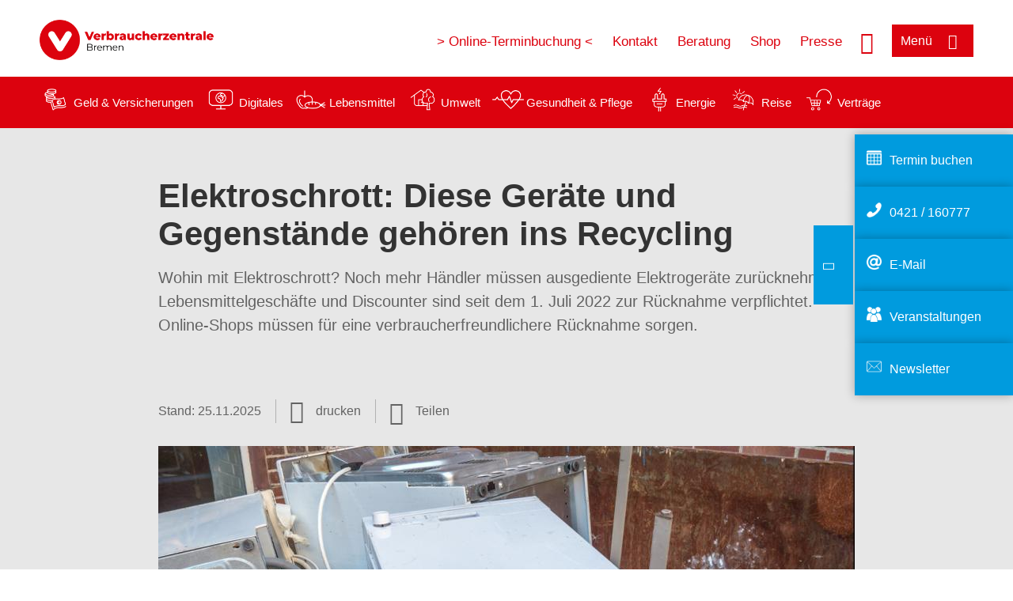

--- FILE ---
content_type: text/html; charset=UTF-8
request_url: https://www.verbraucherzentrale-bremen.de/wissen/umwelt-haushalt/abfall/elektroschrott-diese-geraete-und-gegenstaende-gehoeren-ins-recycling-12861
body_size: 15395
content:
<!DOCTYPE html>
<html lang="de" dir="ltr" prefix="og: https://ogp.me/ns#">
<head>
      <meta charset="utf-8" />
<noscript><style>form.antibot * :not(.antibot-message) { display: none !important; }</style>
</noscript><style>/* @see https://github.com/aFarkas/lazysizes#broken-image-symbol */.js img.lazyload:not([src]) { visibility: hidden; }/* @see https://github.com/aFarkas/lazysizes#automatically-setting-the-sizes-attribute */.js img.lazyloaded[data-sizes=auto] { display: block; width: 100%; }</style>
<script>var _mtm = window._mtm = window._mtm || [];
_mtm.push({'mtm.startTime': (new Date().getTime()), 'event': 'mtm.Start'});
var d=document, g=d.createElement('script'), s=d.getElementsByTagName('script')[0];
g.async=true; g.src='https://auswertung.verbraucherzentrale.de/js/container_8gkAsTB8.js'; s.parentNode.insertBefore(g,s);</script>
<meta name="google-site-verification" content="b4-1zzHTqgN2_oLZctUPsTmao98LsPK9AHQbWUnGyWM" />
<meta name="facebook-domain-verification" content="y173ok2omsfex273utbptcyrij1hyr" />
<meta name="description" content="Wohin mit Elektroschrott? Noch mehr Händler müssen ausgediente Elektrogeräte zurücknehmen. Lebensmittelgeschäfte und Discounter sind seit dem 1. Juli 2022 zur Rücknahme verpflichtet. Online-Shops müssen für eine verbraucherfreundlichere Rücknahme sorgen." />
<meta name="abstract" content="Wohin mit Elektroschrott? Noch mehr Händler müssen ausgediente Elektrogeräte zurücknehmen. Lebensmittelgeschäfte und Discounter sind seit dem 1. Juli 2022 zur Rücknahme verpflichtet. Online-Shops müssen für eine verbraucherfreundlichere Rücknahme sorgen." />
<link rel="canonical" href="https://www.verbraucherzentrale.de/wissen/umwelt-haushalt/abfall/elektroschrott-diese-geraete-und-gegenstaende-gehoeren-ins-recycling-12861" />
<meta name="referrer" content="origin" />
<meta property="og:site_name" content="Verbraucherzentrale Bremen" />
<meta property="og:url" content="https://www.verbraucherzentrale.de/wissen/umwelt-haushalt/abfall/elektroschrott-diese-geraete-und-gegenstaende-gehoeren-ins-recycling-12861" />
<meta property="og:title" content="Elektroschrott: Diese Geräte und Gegenstände gehören ins Recycling | Verbraucherzentrale Bremen" />
<meta property="og:description" content="Wohin mit Elektroschrott? Noch mehr Händler müssen ausgediente Elektrogeräte zurücknehmen. Lebensmittelgeschäfte und Discounter sind seit dem 1. Juli 2022 zur Rücknahme verpflichtet. Online-Shops müssen für eine verbraucherfreundlichere Rücknahme sorgen." />
<meta property="og:image" content="https://www.verbraucherzentrale-bremen.de/sites/default/files/social-media/Elektroschrott_animaflora_Fotolia_SocMed.jpg" />
<meta property="og:image:url" content="https://www.verbraucherzentrale-bremen.de/sites/default/files/social-media/Elektroschrott_animaflora_Fotolia_SocMed.jpg" />
<meta name="twitter:card" content="summary_large_image" />
<meta name="twitter:description" content="Wohin mit Elektroschrott? Noch mehr Händler müssen ausgediente Elektrogeräte zurücknehmen. Lebensmittelgeschäfte und Discounter sind seit dem 1. Juli 2022 zur Rücknahme verpflichtet. Online-Shops müssen für eine verbraucherfreundlichere Rücknahme sorgen." />
<meta name="twitter:title" content="Elektroschrott: Diese Geräte und Gegenstände gehören ins Recycling | Verbraucherzentrale Bremen" />
<meta name="twitter:image" content="https://www.verbraucherzentrale-bremen.de/sites/default/files/social-media/Elektroschrott_animaflora_Fotolia_SocMed.jpg" />
<meta http-equiv="x-ua-compatible" content="IE=edge" />
<meta name="Generator" content="Drupal 10 (https://www.drupal.org)" />
<meta name="MobileOptimized" content="width" />
<meta name="HandheldFriendly" content="true" />
<meta name="viewport" content="width=device-width, initial-scale=1.0" />
<link rel="icon" href="/sites/default/files/favicon_0.ico" type="image/vnd.microsoft.icon" />

    <title>Elektroschrott: Diese Geräte und Gegenstände gehören ins Recycling | Verbraucherzentrale Bremen</title>
    <link rel="stylesheet" media="all" href="/profiles/vznrw/theme/stable/css/system/components/align.module.css?t5vluh" />
<link rel="stylesheet" media="all" href="/profiles/vznrw/theme/stable/css/system/components/fieldgroup.module.css?t5vluh" />
<link rel="stylesheet" media="all" href="/profiles/vznrw/theme/stable/css/system/components/container-inline.module.css?t5vluh" />
<link rel="stylesheet" media="all" href="/profiles/vznrw/theme/stable/css/system/components/clearfix.module.css?t5vluh" />
<link rel="stylesheet" media="all" href="/profiles/vznrw/theme/stable/css/system/components/details.module.css?t5vluh" />
<link rel="stylesheet" media="all" href="/profiles/vznrw/theme/stable/css/system/components/hidden.module.css?t5vluh" />
<link rel="stylesheet" media="all" href="/profiles/vznrw/theme/stable/css/system/components/item-list.module.css?t5vluh" />
<link rel="stylesheet" media="all" href="/profiles/vznrw/theme/stable/css/system/components/js.module.css?t5vluh" />
<link rel="stylesheet" media="all" href="/profiles/vznrw/theme/stable/css/system/components/nowrap.module.css?t5vluh" />
<link rel="stylesheet" media="all" href="/profiles/vznrw/theme/stable/css/system/components/position-container.module.css?t5vluh" />
<link rel="stylesheet" media="all" href="/profiles/vznrw/theme/stable/css/system/components/reset-appearance.module.css?t5vluh" />
<link rel="stylesheet" media="all" href="/profiles/vznrw/theme/stable/css/system/components/resize.module.css?t5vluh" />
<link rel="stylesheet" media="all" href="/profiles/vznrw/theme/stable/css/system/components/system-status-counter.css?t5vluh" />
<link rel="stylesheet" media="all" href="/profiles/vznrw/theme/stable/css/system/components/system-status-report-counters.css?t5vluh" />
<link rel="stylesheet" media="all" href="/profiles/vznrw/theme/stable/css/system/components/system-status-report-general-info.css?t5vluh" />
<link rel="stylesheet" media="all" href="/profiles/vznrw/theme/stable/css/system/components/tablesort.module.css?t5vluh" />
<link rel="stylesheet" media="all" href="/profiles/vznrw/theme/stable/css/core/components/progress.module.css?t5vluh" />
<link rel="stylesheet" media="all" href="/profiles/vznrw/theme/stable/css/core/components/ajax-progress.module.css?t5vluh" />
<link rel="stylesheet" media="all" href="/libraries/shariff/shariff.complete.css?t5vluh" />
<link rel="stylesheet" media="all" href="/profiles/vznrw/theme/stable/css/views/views.module.css?t5vluh" />
<link rel="stylesheet" media="all" href="/profiles/vznrw/modules/custom/ckeditor_tpls/css/frontend.css?t5vluh" />
<link rel="stylesheet" media="all" href="/profiles/vznrw/modules/contrib/extlink/css/extlink.css?t5vluh" />
<link rel="stylesheet" media="all" href="/profiles/vznrw/modules/contrib/paragraphs/css/paragraphs.unpublished.css?t5vluh" />
<link rel="stylesheet" media="all" href="/profiles/vznrw/modules/contrib/simple_popup_blocks/css/simple_popup_blocks.css?t5vluh" />
<link rel="stylesheet" media="all" href="/profiles/vznrw/theme/stable/css/core/assets/vendor/normalize-css/normalize.css?t5vluh" />
<link rel="stylesheet" media="all" href="/profiles/vznrw/theme/stable/css/core/normalize-fixes.css?t5vluh" />
<link rel="stylesheet" media="all" href="/profiles/vznrw/theme/classy/css/components/action-links.css?t5vluh" />
<link rel="stylesheet" media="all" href="/profiles/vznrw/theme/classy/css/components/breadcrumb.css?t5vluh" />
<link rel="stylesheet" media="all" href="/profiles/vznrw/theme/classy/css/components/button.css?t5vluh" />
<link rel="stylesheet" media="all" href="/profiles/vznrw/theme/classy/css/components/collapse-processed.css?t5vluh" />
<link rel="stylesheet" media="all" href="/profiles/vznrw/theme/classy/css/components/container-inline.css?t5vluh" />
<link rel="stylesheet" media="all" href="/profiles/vznrw/theme/classy/css/components/details.css?t5vluh" />
<link rel="stylesheet" media="all" href="/profiles/vznrw/theme/classy/css/components/exposed-filters.css?t5vluh" />
<link rel="stylesheet" media="all" href="/profiles/vznrw/theme/classy/css/components/field.css?t5vluh" />
<link rel="stylesheet" media="all" href="/profiles/vznrw/theme/classy/css/components/form.css?t5vluh" />
<link rel="stylesheet" media="all" href="/profiles/vznrw/theme/classy/css/components/icons.css?t5vluh" />
<link rel="stylesheet" media="all" href="/profiles/vznrw/theme/classy/css/components/inline-form.css?t5vluh" />
<link rel="stylesheet" media="all" href="/profiles/vznrw/theme/classy/css/components/item-list.css?t5vluh" />
<link rel="stylesheet" media="all" href="/profiles/vznrw/theme/classy/css/components/link.css?t5vluh" />
<link rel="stylesheet" media="all" href="/profiles/vznrw/theme/classy/css/components/links.css?t5vluh" />
<link rel="stylesheet" media="all" href="/profiles/vznrw/theme/classy/css/components/menu.css?t5vluh" />
<link rel="stylesheet" media="all" href="/profiles/vznrw/theme/classy/css/components/more-link.css?t5vluh" />
<link rel="stylesheet" media="all" href="/profiles/vznrw/theme/classy/css/components/pager.css?t5vluh" />
<link rel="stylesheet" media="all" href="/profiles/vznrw/theme/classy/css/components/tabledrag.css?t5vluh" />
<link rel="stylesheet" media="all" href="/profiles/vznrw/theme/classy/css/components/tableselect.css?t5vluh" />
<link rel="stylesheet" media="all" href="/profiles/vznrw/theme/classy/css/components/tablesort.css?t5vluh" />
<link rel="stylesheet" media="all" href="/profiles/vznrw/theme/classy/css/components/tabs.css?t5vluh" />
<link rel="stylesheet" media="all" href="/profiles/vznrw/theme/classy/css/components/textarea.css?t5vluh" />
<link rel="stylesheet" media="all" href="/profiles/vznrw/theme/classy/css/components/ui-dialog.css?t5vluh" />
<link rel="stylesheet" media="all" href="/profiles/vznrw/theme/classy/css/components/messages.css?t5vluh" />
<link rel="stylesheet" media="all" href="/profiles/vznrw/theme/classy/css/components/node.css?t5vluh" />
<link rel="stylesheet" media="all" href="/profiles/vznrw/theme/classy/css/components/progress.css?t5vluh" />
<link rel="stylesheet" media="all" href="/profiles/vznrw/theme/vz/dist/css/application.css?t5vluh" />
<link rel="stylesheet" media="all" href="/profiles/vznrw/theme/vz/dist/css/ie.css?t5vluh" />
<link rel="stylesheet" media="all" href="/profiles/vznrw/theme/vz/map/css/ol.css?t5vluh" />
<link rel="stylesheet" media="all" href="/profiles/vznrw/theme/vz/map/css/olCustom.css?t5vluh" />

    <script src="/core/assets/vendor/modernizr/modernizr.min.js?v=3.11.7"></script>
<script src="/profiles/vznrw/theme/vz/dist/js/respond.min.js?v=1.4.2"></script>

    




</head>
<body class="path-node page-node-type-article">
    

<a href="#main-content" class="visually-hidden focusable skip-link">
  Direkt zum Inhalt
</a>

  <div class="dialog-off-canvas-main-canvas" data-off-canvas-main-canvas>
    <div class="layout-container">
  <a name="#"></a>
  <div class="row">
    <header role="header" data-js-header="main-header">
      <div class="header-wrapper">
                    <div class="region region-header-left">
    <div id="block-domainlogo" class="block block-init-domain block-domain-logo-block">
  
    
      <div class="domain-logo"><a href="/" class="domain-logo--link" rel="home"><img src="/sites/default/files/logo/logo_rgb_positiv_vzhb.png" alt="Logo" title="Startseite" />
</a></div>

  </div>
<div class="views-exposed-form block block-views block-views-exposed-filter-blocksearch-result-list-page-1" data-drupal-selector="views-exposed-form-search-result-list-page-1" id="block-exposedformsearch-result-listpage-1-3">
  
    
      <form action="/suche" method="get" id="views-exposed-form-search-result-list-page-1" accept-charset="UTF-8">
  <div class="form--inline clearfix">
  <div class="js-form-item form-item js-form-type-textfield form-type-textfield js-form-item-search-api-fulltext form-item-search-api-fulltext form-no-label">
        <input placeholder="Wonach suchen Sie? Suchbegriff eingeben" data-drupal-selector="edit-search-api-fulltext" type="text" id="edit-search-api-fulltext" name="search_api_fulltext" value="" size="30" maxlength="128" class="form-text" />

        </div>
<div data-drupal-selector="edit-actions" class="form-actions js-form-wrapper form-wrapper" id="edit-actions"><input data-drupal-selector="edit-submit-search-result-list" type="submit" id="edit-submit-search-result-list" value="Apply" class="button js-form-submit form-submit" />
</div>

</div>

</form>

  </div>

  </div>

                          <div class="header-right__wrapper">
              <div class="region region-header-right">
    <div class="views-exposed-form block block-views block-views-exposed-filter-blocksearch-result-list-page-1" data-drupal-selector="views-exposed-form-search-result-list-page-1" id="block-exposedformsearch-result-listpage-1--2">
  
    
      <form action="/suche" method="get" id="views-exposed-form-search-result-list-page-1" accept-charset="UTF-8">
  <div class="form--inline clearfix">
  <div class="js-form-item form-item js-form-type-textfield form-type-textfield js-form-item-search-api-fulltext form-item-search-api-fulltext form-no-label">
        <input placeholder="Wonach suchen Sie? Suchbegriff eingeben" data-drupal-selector="edit-search-api-fulltext" type="text" id="edit-search-api-fulltext--3" name="search_api_fulltext" value="" size="30" maxlength="128" class="form-text" />

        </div>
<div data-drupal-selector="edit-actions" class="form-actions js-form-wrapper form-wrapper" id="edit-actions--3"><input data-drupal-selector="edit-submit-search-result-list-3" type="submit" id="edit-submit-search-result-list--3" value="Apply" class="button js-form-submit form-submit" />
</div>

</div>

</form>

  </div>
<nav role="navigation" aria-labelledby="block-hb-header-servicelinks-menu" id="block-hb-header-servicelinks" class="block block-menu navigation menu--hb-header-servicelinks">
            
    <p  class="visually-hidden vz-heading vz-heading--2"  class="visually-hidden vz-heading vz-heading--2" id="block-hb-header-servicelinks-menu">HB_Header_Servicelinks</p>
  

        
              <ul class="menu">
                    <li class="menu-item">
        <a href="https://www.terminland.de/verbraucherzentrale-bremen">&gt; Online-Terminbuchung &lt;</a>
              </li>
                <li class="menu-item">
        <a href="/kontakt-hb" data-drupal-link-system-path="node/15800">Kontakt</a>
              </li>
                <li class="menu-item">
        <a href="/beratung-hb" data-drupal-link-system-path="node/15119">Beratung</a>
              </li>
                <li class="menu-item">
        <a href="https://shop.verbraucherzentrale.de/">Shop</a>
              </li>
                <li class="menu-item">
        <a href="/presse-hb" data-drupal-link-system-path="node/15039">Presse</a>
              </li>
        </ul>
  


  </nav>

  </div>

            <div class="search_menu-button">

              <button href="javascript:void(0)" title="Suche" class="search-icon" aria-label="Suche öffnen" aria-expanded="false" aria-controls="block-exposedformsearch-result-listpage-1--3--2">
                <span class="sr-only">Suche öffnen</span>
              </button>
              <button href="javascript:void(0)" title="Menü" class="menuButton" aria-label="Menü öffnen" aria-expanded="false" aria-controls="main-menu-flyout">
                <span>Menü</span>
              </button>

            </div>
          </div>
              </div>
    </header>
  </div>


  <section class="campagin-line-wrapper">
    <section class="campaign-line">
        <div class="region region-campaign-line">
    <div id="block-hb-kampagnenzeile" class="block block-block-content block-block-content2edcd0b1-c4e5-4e22-a285-ca48fe90e136">
  
    
      
            <div class="clearfix text-formatted field field--name-field-campaign-body field--type-text-long field--label-hidden field__item"><div style="align-items:center;display:flex;"><div style="margin-right:3px;"><a href="/wissen/geld-versicherungen"><img src="/sites/default/files/inline-images/Geld-Versicherung_2.png" data-entity-uuid="e5af2872-62af-4335-a9b0-b571fe698bc2" data-entity-type="file" alt="Icon Geld und Versicherung" width="40" height="30" loading="lazy"></a></div><div style="margin-right:15px;"><a style="text-decoration:none !important;" href="/wissen/geld-versicherungen">Geld &amp; Versicherungen</a></div><div style="margin-right:3px;"><a href="/wissen/digitale-welt"><img src="/sites/default/files/inline-images/Digitale-Welt_2.png" data-entity-uuid="977dc9e9-4a86-42ac-b24f-8c5e473efec5" data-entity-type="file" alt="Icon Digitales" width="40" height="30" loading="lazy"></a></div><div style="margin-right:15px;"><a style="text-decoration:none !important;" href="/wissen/digitale-welt">Digitales</a></div><div style="margin-right:3px;"><a href="/wissen/lebensmittel"><img src="/sites/default/files/inline-images/Ernahrung_1.png" data-entity-uuid="aeb9c62e-1420-45a9-8a68-583bf77ea75d" data-entity-type="file" alt="Icon Lebensmittel" width="40" height="30" loading="lazy"></a></div><div style="margin-right:15px;"><a style="text-decoration:none !important;" href="/wissen/lebensmittel">Lebensmittel</a></div><div style="margin-right:3px;"><a href="/wissen/umwelt-haushalt"><img src="/sites/default/files/inline-images/Umwelt-Haushalt_1.png" data-entity-uuid="9562f27a-3807-4d02-bdcc-348cf40ee900" data-entity-type="file" alt="Icon Umwelt" width="40" height="30" loading="lazy"></a></div><div style="margin-right:15px;"><a style="text-decoration:none !important;" href="/wissen/umwelt-haushalt">Umwelt</a></div><div style="margin-right:3px;"><a href="/wissen/gesundheit-pflege"><img src="/sites/default/files/inline-images/Gesundheit-Pflege_1.png" data-entity-uuid="7feab480-dc32-4925-b79b-dddec9b94cf8" data-entity-type="file" alt="Icon Gesundheit und Pflege" width="40" height="30" loading="lazy"></a></div><div style="margin-right:15px;"><a style="text-decoration:none !important;" href="/wissen/gesundheit-pflege">Gesundheit &amp; Pflege</a></div><div><a href="/wissen/energie"><img src="/sites/default/files/inline-images/Energie.png" data-entity-uuid="4c445747-9877-4304-a6ee-cd2d30be4af2" data-entity-type="file" alt="Icon Energie" width="40" height="30" loading="lazy"></a></div><div style="margin-right:15px;"><a style="text-decoration:none !important;" href="/wissen/energie">Energie</a></div><div style="margin-right:3px;"><a href="/wissen/reise-mobilitaet"><img src="/sites/default/files/inline-images/Reise-Mobilitat_2.png" data-entity-uuid="cb97cb33-d69e-4253-b012-61c10f7d5a8b" data-entity-type="file" alt="Icon Reise" width="40" height="30" loading="lazy"></a></div><div style="margin-right:15px;"><a style="text-decoration:none !important;" href="/wissen/reise-mobilitaet">Reise</a></div><div style="margin-right:3px;"><a href="/wissen/vertraege-reklamation"><img src="/sites/default/files/inline-images/Kauf-Reklamation_1.png" data-entity-uuid="eca12fee-b385-457a-a163-fab6523c147e" data-entity-type="file" alt="Icon Verträge" width="40" height="30" loading="lazy"></a></div><div style="margin-right:15px;"><a style="text-decoration:none !important;" href="/wissen/vertraege-reklamation">Verträge</a></div></div></div>
      
  </div>

  </div>

    </section>
  </section>
    
  <div class="flyout_main_wrapper" id="main-menu-flyout" style="display: none">
    <div class="topics dynamic-links__wrapper">
      <a href="javascript:void(0)" class="mainMenuLink">Hauptmenü</a>
      <a href="javascript:void(0)" class="dynamic-open-link">Themen</a>
                <div class="region region-flyout-dynamic-links">
    <div id="flyout-dynamic"></div>
  </div>

          </div>
    <div class="state-project_section__wrapper">
                <div class="region region-flyout-dropdown-links">
    <div id="flyout-dropdown"></div>
  </div>

          </div>
    <div class="main-menu-general-service">
      <div class="inner-wrapper">
        <div class="main-menu-general">
                        <div class="region region-flyout-static-links">
    <div id="flyout-static"></div>
  </div>

                  </div>
        <div class="main-menu-service">
                        <div class="region region-flyout-footer-links">
    <div id="flyout-footer"></div>
  </div>

                  </div>
      </div>
    </div>
  </div>

  
  

    <div class="region region-breadcrumb">
    <div id="block-vz-page-title" class="block block-core block-page-title-block">
  
    
      
  <h1 class="page-title"><span class="field field--name-title field--type-string field--label-hidden">Elektroschrott: Diese Geräte und Gegenstände gehören ins Recycling</span>
</h1>

  </div>

  </div>


  <div class="layout-content-header">
    
  <div class="region region-content-header">
              <div class="article-head__teaser-sponsor" data-js-teaser="sponsor"></div>
      <div class="article-head__teaser-heading" data-js-teaser="heading"></div>
      <div class="article-head__teaser-date" data-js-teaser="date"></div>
      <div class="article-head__teaser-text" data-js-teaser="text"></div>
      <div class="views-element-container block block-views block-views-blockfunding-logos-block-1 funding-logo-container" id="block-views-block-funding-logos-block-1">
  
    
      <div>
<div class="view view-funding-logos view-id-funding_logos view-display-id-block_1 js-view-dom-id-1d21776b0d0fd6b1f80186daf7ac61778951a3a43e31cbd51c3310a89f5ff55e">
    
        
            
    
                    </div>
</div>

  </div>
<div class="views-element-container block block-views block-views-blockmeta-line-date-block-1" id="block-views-block-meta-line-date-block-1">
  
    
      <div>
<div class="view view-meta-line-date view-id-meta_line_date view-display-id-block_1 js-view-dom-id-933402f64f445625796be3b279a5da49ac8048a7829b41901c0995ab1e5ecb8f">
    
        
            
            <div class="view-content">
                <div class="views-row"><span class="field_label">Stand: </span><time datetime="2025-11-25T12:00:00Z" class="datetime">25.11.2025</time>

</div>

        </div>
    
                    </div>
</div>

  </div>
<div id="block-kommentar" class="block block-block-content block-block-contentaee35a36-83e5-4639-a930-45be52a2f0c2">
  
    
      
            <div class="field field--name-field-comment-data field--type-string field--label-hidden field__item"> </div>
      
  </div>
<div id="block-printbutton" class="block block-block-content block-block-contente73bc111-3a29-40bb-8a62-b8495f0cc80a">
    <button class="vz-button vz-button--print print-button" aria-label="Seite drucken">drucken</button>
</div>
<div  id="block-shariffsharebuttons-16" class="block block-shariff block-shariff-block toggle__wrapper toggle__wrapper--share">
  <div
    class="toggle__content toggle__content--share"
    data-js-toggle="toggle-content-share"
    data-js-content="toggle"
    >
    
        
          <div class="shariff"   data-services="[&quot;twitter&quot;,&quot;facebook&quot;,&quot;linkedin&quot;,&quot;xing&quot;,&quot;whatsapp&quot;,&quot;telegram&quot;,&quot;threema&quot;,&quot;mail&quot;,&quot;info&quot;]" data-theme="white" data-css="complete" data-button-style="icon" data-orientation="horizontal" data-mail-url="mailto:" data-info-url="https://www.verbraucherzentrale-bremen.de/datenschutz#teilen" data-info-display="blank" data-url="https://www.verbraucherzentrale-bremen.de/wissen/umwelt-haushalt/abfall/elektroschrott-diese-geraete-und-gegenstaende-gehoeren-ins-recycling-12861" data-lang="de">
    
        
</div>

      </div>
</div>

      <div class="article-head__teaser-image" data-js-teaser="image"></div>
    
  </div>

  </div>

  

  


  <main role="main" class="main-content">
    <a id="main-content" tabindex="-1"></a>
    
    <div class="layout-content">
        <div class="region region-content">
    <div data-drupal-messages-fallback class="hidden"></div><div id="block-vz-content" class="block block-system block-system-main-block">
  
    
      
<article class="node node--type-article node--view-mode-full">

  
    

  
  <div class="node__content">
    
            <div class="field field--name-field-base-teaser-text field--type-string-long field--label-hidden field__item">Wohin mit Elektroschrott? Noch mehr Händler müssen ausgediente Elektrogeräte zurücknehmen. Lebensmittelgeschäfte und Discounter sind seit dem 1. Juli 2022 zur Rücknahme verpflichtet. Online-Shops müssen für eine verbraucherfreundlichere Rücknahme sorgen.</div>
      
            <div class="field field--name-field-base-image field--type-entity-reference field--label-hidden field__item"><div class="views-element-container">
<div class="view view-image-display view-id-image_display view-display-id-embed_1 js-view-dom-id-3779e3ddb6154c84b7ae8fc99dd545f2085239c6688148ad23b170e65508c0be">
    
        
            
            <div class="view-content">
                    <div><div class="views-field views-field-field-image-image">  <img loading="lazy" src="/sites/default/files/styles/article_full_image_desktop/public/2018-08/Elektroschrott_animaflora_Fotolia.jpg?h=1ed85ad5&amp;itok=65D3Wm3v" width="880" height="495" alt="Große alte Elektrogeräte in einem Container" class="image-style-article-full-image-desktop" />


</div><div class="views-field views-field-field-copyright"><div class="copyright">Foto: <p>animaflora / Fotolia</p>
</div></div><div class="views-field views-field-field-base-image-title">
                    
                </div>

    </div>

        </div>
    
                    </div>
</div>
</div>
      
            <div class="clearfix text-formatted field field--name-field-base-summary field--type-text-long field--label-hidden field__item"><p><strong>Das Wichtigste in Kürze:</strong></p><ul><li>Elektroschrott können Sie bei Händlern abgeben – seit dem 1. Juli 2022 auch in großen Lebensmittelgeschäften/Discounter, die Elektroartikel verkaufen.</li><li>Auch der Online-Handel ist zur kostenlosen Rücknahme verpflichtet.</li><li>Bei größeren Alt-Geräten erfolgt die Rücknahme im Tausch alt gegen neu.</li><li>Jede Kommune hält Sammelstellen zur kostenlosen Abgabe bereit.</li></ul></div>
      
            <div class="field field--name-field-article-show-content field--type-boolean field--label-hidden field__item">On</div>
      
            <div class="field field--name-body field--type-text-with-summary field--label-hidden text-formatted field__item"><h2>Wer muss was zurücknehmen? Das gilt seit 1. Juli 2022</h2><p>Kaputter Fön, defekter Toaster, aussortierter Computer – viele ausgemusterte Geräte landen im Keller oder in der Mülltonne. Über 200 Millionen alte Handys liegen in Deutschland ungenutzt in Schubladen. Bislang werden nur rund 32 Prozent des Elektroschrotts ordnungsgemäß entsorgt. Damit ist Deutschland meilenweit von der EU-weit vorgeschriebenen Sammelquote von 65 Prozent entfernt.&nbsp;<br>&nbsp;<br>Mit &nbsp;dem novellierten Elektro- und Elektronikgerätegesetz (ElektroG) soll die Rückgabe seit 1. Juli 2022 für Verbraucher:innen einfacher werden. Denn nur durch sachgerechte Entsorgung können die verwendeten Rohstoffe wieder recycelt werden.</p><p>Bislang galt, dass nur Geschäfte mit einer Verkaufsfläche von mehr als 400 Quadratmetern für Elektrogeräte Altgeräte kostenfrei zurücknehmen müssen. Das ist seit dem 1. Juli 2022 anders. Seitdem müssen auch Lebensmitteleinzelhändler oder Discounter, deren Verkaufsfläche größer als 800 Quadratmeter ist und die dauerhaft oder immer wieder Elektrogeräte vertreiben, Altgeräte zurücknehmen.</p><p>Für den Online-Handel gelten die gleichen gesetzlichen Bestimmungen zur kostenlosen Rücknahme von Elektroaltgeräten wie für den stationären Handel. Sie sind zur Rücknahme verpflichtet, wenn Lager- und Versandflächen größer als 400 Quadratmeter &nbsp;oder 800 Quadratmeter sind. Da die Berechnung dieser Flächen neu definiert wurde, fallen nun mehr Online-Händler unter diese Rücknahmevorgaben. Eine freiwillige Rücknahme ist immer möglich: Das machen einige kleinere Händler und Hersteller auch schon länger. Dieser Service muss für Verbraucher:innen kostenlos sein, lediglich Transportkosten können in Rechnung gestellt werden.</p></div>
      
      <div class="field field--name-field-base-para-reference field--type-entity-reference-revisions field--label-hidden field__items">
              <div class="field__item">  <div class="paragraph paragraph--type--ref-external-content paragraph--view-mode--default">
          
            <div class="field field--name-field-ref-external-content field--type-entity-reference field--label-hidden field__item">

<article class="node node--type-external-content node--view-mode-embedded">

  <div class="node__content">
    
            <div class="clearfix text-formatted field field--name-field-sourcecode field--type-text-long field--label-hidden field__item"><script class="podigee-podcast-player" src="https://player.podigee-cdn.net/podcast-player/javascripts/podigee-podcast-player.js" data-configuration="https://verbraucherpod.podigee.io/51-recycling/embed?context=external"></script></div>
      
  </div>

</article>
</div>
      
      </div>
</div>
              <div class="field__item">  <div class="paragraph paragraph--type--body-text paragraph--view-mode--default">
          
            <div class="clearfix text-formatted field field--name-field-body-text field--type-text-long field--label-hidden field__item"><h2>Kommunen sammeln weiterhin Elektroschrott</h2><p>Für die Sammlung von Elektro-Altgeräten müssen Kommunen nach wie vor Sammelstellen (meist Recyclinghöfe) vorhalten. Dort können Sie alle Altgeräte kostenlos abgeben. Für eine Abholung zu Hause – zum Beispiel mit dem Sperrmüll – kann die Kommune allerdings Gebühren verlangen.</p><h2>Rücknahmeangebote unterscheiden sich nach Gerätegrößen</h2><p>Geräte mit einer Kantenlänge unter 25 Zentimetern, das heißt, jede Seite darf nicht länger sein, müssen immer kostenlos zurückgenommen werden – unabhängig davon, ob Sie sie in dem bestimmten Laden gekauft haben oder dort ein neues Gerät kaufen. Darunter fallen zum Beispiel Toaster, Eier- oder Wasserkocher oder Smartphones. Die Geschäfte, eben auch Supermärkte und Discounter, können dafür Sammeltonnen aufstellen. Allerdings können Sie nur drei Geräte pro Geräteart abgeben.&nbsp;</p><p>Für größere Geräte gilt das Prinzip alt gegen neu: Kaufen Sie ein Gerät gekauft, muss der Händler ein Gerät der gleichen Kategorie kostenfrei zurücknehmen, also zum Beispiel Fernseher gegen Fernseher oder Kühlschrank gegen Kühlschrank.</p><p>Die kostenlose Rücknahme gilt auch, wenn das Gerät nach Hause geliefert wird. Neu ist, dass der Händler beim Abschluss des Kaufvertrages <strong>explizit auf die Rücknahme bei Anlieferung hinweisen muss und Sie dies mit dem Kaufvertrag vereinbaren</strong>. Auch wenn Discounter oder Supermärkte größere Elektrogeräte zum Beispiel als Aktionsware anbieten, müssen sie die ausgedienten Altgeräte zurücknehmen, wenn Sie ein neues Gerät kaufen. Die Rücknahme muss auch bei Anlieferung des neuen Gerätes erfolgen.</p></div>
      
      </div>
</div>
              <div class="field__item">  <div class="cd_light_grey paragraph paragraph--type--highligted-text paragraph--view-mode--default">
          
            <div class="clearfix text-formatted field field--name-field-article-highligted-text field--type-text-long field--label-hidden field__item"><h2>Einheitliches Sammelstellenlogo soll mehr Klarheit schaffen</h2><p>Alle Sammel- oder Rücknahmestellen für Elektroaltgeräte, egal ob kommunale Sammelstellen oder Rücknahmestellen der Händler, müssen seit Anfang 2022 mit einem einheitlichen Sammelstellenlogo gekennzeichnet sein.&nbsp;</p><p><img src="/sites/default/files/inline-images/PlanE_EAG_2C_1000.jpg" data-entity-uuid="a28c0cae-4328-48ec-ab91-0f4f85e592ba" data-entity-type="file" alt="Sammelstellenlogo" width="1000" height="320" loading="lazy"></p></div>
      
      </div>
</div>
              <div class="field__item">  <div class="paragraph paragraph--type--body-text paragraph--view-mode--default">
          
            <div class="clearfix text-formatted field field--name-field-body-text field--type-text-long field--label-hidden field__item"><h2>Stichprobe in NRW: Rückgabe von E-Geräten mit Hindernissen</h2><p>Im Juli und August 2023 hat die Verbraucherzentrale NRW in 15 Orten bei 138 Geschäften versucht, alte Elektrogeräte abzugeben. Dabei haben nur 44 Geschäfte per Aushang über die Abgabemöglichkeit informiert. Bei 6 waren die Hinweise eher versteckt, etwa an der Pfandrücknahme oder an Mülleimern.</p><p>Auf Nachfrage wurden die Tester:innen immerhin in 78 Prozent der Fälle, genauer in 107 Geschäften, ihre Geräte los. Allerdings gab es auch dabei falsche Auskünfte, zum Beispiel dass Handykabel in den Plastikmüll geworfen werden könnten, oder nur Geräte zurückgenommen würden, die auch im Laden verkauft werden. Mehr zum Test <a href="https://www.verbraucherzentrale.nrw/pressemeldungen/presse-nrw/rueckgabe-alter-egeraete-supermaerkte-machen-es-der-kundschaft-schwer-87375" target="_blank">lesen Sie hier</a>.</p><h2>Wie soll die Rückgabe von E-Geräten bei Online-Händlern klappen?</h2><p>Auch der Online-Handel ist zur kostenlosen Rücknahme von Elektroaltgeräten verpflichtet und mit der Gesetzesänderung werden mehr Online-Händler von dieser Verpflichtung betroffen sein, da die Flächenberechnung neu definiert wurde.&nbsp;</p><p>Es gibt jedoch einige Unterschiede zum stationären Handel, welche Geräte wie zurückgenommen werden müssen. Für folgende Geräte muss eine geeignete Rückgabemöglichkeit in zumutbarer Entfernung zum jeweiligen Endnutzer geschaffen werden, etwa durch Kooperation mit dem stationären Einzelhandel:</p><ul><li>Alle Kleingeräte mit einer Kantenlänge von 25 Zentimeter, hier unabhängig vom Neukauf im Online-Handel.</li><li>Für Großgeräte müssen Online-Händler eine kostenlose Abholung von Altgeräten im 1:1-Tausch gegen ein funktional ähnliches Gerät anbieten. Dazu gehören Kühlgeräte, Radiatoren, Wasch- oder Geschirrspülmaschen, aber eben auch Bildschirme, Monitore, Laptops &nbsp;und TV-Geräte. Vorgeschrieben ist auch, dass Onlinehändler aktiv auf das Angebot zur kostenlosen Altgerätemitnahme bei der Bestellung hinweisen müssen.</li></ul><h2>Was genau fällt unter "Elektroschrott"?</h2><p>Bis auf wenige Ausnahmen fallen alle Geräte, die Strom für ihre Funktion benötigen, unter das "Elektro- und Elektronikgerätegesetz (ElektroG)". So auch zum Beispiel Pedelecs bis maximal 25 Stundenkilometern, Photovoltaikmodule, Nachtspeicheröfen und Leuchten.</p><p>Vorsicht bei Nachtspeicheröfen: Enthalten alte Heizkörper Asbest, müssen die Öfen fachmännisch abgebaut und verpackt werden. Die öffentlichen Sammelstellen nehmen die Heizungen mit den giftigen Fasern kostenlos entgegen. Nach vorheriger Anmeldung holen Mitarbeiter die alten Öfen in einigen Kommunen auch ab.</p><p>Zum Elektroschrott gehören auch Produkte mit fest verbauten elektrischen oder elektronischen Bestandteilen. Dazu zählen Schuhe mit beleuchteter Sohle, Rucksäcke mit fest vernähter Beleuchtung, Badezimmerschränke mit fest eingebautem beleuchteten Spiegel, ein elektrisch verstellbarer Fernsehsessel oder ein Tresor mit elektrischem Schloss.<br><br>Auch<span class="cf0"> Karten, die einen Chip enthalten, also Bankkarten, Krankenkassenkarten oder auch das Deutschlandticket, gelten als Elektroschrott und sollten separat entsorgt werden. Wenn Sie Sorge um die Datensicherheit haben, zerstören Sie die Karte am besten vorher.</span></p><h2>Fest verbunden oder nicht: Komplettes Produkt oder Teile?</h2><p>Wenn bei all diesen Gegenständen der entsprechende Bestandteil fest mit dem Produkt verbunden ist oder nur unter sehr großer Anstrengung und nicht ohne Beschädigungen ausgetauscht werden kann, dann ist das gesamte Produkt Elektroschrott. Es spielt keine Rolle, ob Sie diese Produkte noch nutzen, wenn die Elektronik kaputt ist, was ja zum Beispiel bei Sportschuhen möglich ist. Am Lebensende gehören sie dann in die Elektro-Altgeräte-Sammlung.</p><p>Es gibt Möbelstücke und andere Produkte, bei denen die Elektronik nicht fest eingebaut ist. Diese Teile können einfach abmontiert und defekte Teile ausgetauscht oder nachgerüstet werden. Dazu gehört etwa der Badezimmer- oder Wohnzimmerschrank, bei dem die Beleuchtung nur angeschraubt wurde. Oder der Naben-Dynamo am Fahrrad oder die nachrüstbare elektrische Gangschaltung fürs Rad. Hier fallen nur die elektrischen Bestandteile unter das Gesetz und müssen bei den Elektro-Altgeräte-Sammelstellen oder im Handel zurückgegeben werden.</p><h2>Antennen, Kabel, Stecker: Auch so genannte passive Geräte sind Elektroschrott</h2><p>So genannte passive Geräte zählen ebenfalls als Elektro- oder Elektronikgeräte. Diese Geräte leiten den Strom lediglich durch und haben selbst keine Funktion. Dazu zählen insbesondere:&nbsp;</p><ul><li>Stecker und Steckerleisten,</li><li>Adapter, zum Beispiel der Displayport zu HDMI,</li><li>Audiokabel,</li><li>Kabeltrommeln,</li><li>Verlängerungskabel,</li><li>Außen, Dach- und Zimmerantennen,</li><li>Steck- und Telefondosen sowie Telefonbuchsen.</li></ul><h2>Was ist kein Elektroschrott?</h2><ul><li><strong>Nicht-schadstoffhaltige Lampen</strong> – also Glühlampen und Halogenlampen – können weiterhin über den Restmüll entsorgt werden.</li><li><strong>Mechanisches Spielzeug</strong> wie aufziehbare Figuren gehören auch in die Restmülltonne.</li><li><strong>Batterien und Akkus</strong>, die ohne das Gerät, in dem sie stecken, weggeworfen werden sollen, müssen nach wie vor <a href="/wissen/umwelt-haushalt/abfall/nach-gebrauch-zurueck-rueckgabepflicht-fuer-batterien-und-akkus-10411" target="_blank">zurück zum Handel gebracht</a> oder können freiwillig von kommunalen Sammelstellen zurückgenommen werden.</li><li><strong>Autoradios</strong> gelten als fest in das Auto eingebaute Geräte und fallen deshalb nicht unter das entsprechende Gesetz. Fragen Sie bei Ihrer Gemeinde oder dem örtlichen Entsorger nach, wie entsorgt werden soll.</li><li><strong>Warmwassergeräte und Klimageräte</strong> werden als "feste Installationen" gewertet und fallen ebenfalls nicht unter das Gesetz.</li><li><strong>Bauteile</strong>, die erst noch in ein Gerät eingebaut werden müssen. Dazu zählen etwa Kabel als Meterware, Kabelzubehör wie Lüster- oder Dosenklemmen, Lampenfassungen, aber auch Schalter, Taster, Steckdosen und Stecker zum Einbau in ein Gerät.</li></ul></div>
      
      </div>
</div>
              <div class="field__item">  <div class="paragraph paragraph--type--highligted-text paragraph--view-mode--default">
          
            <div class="clearfix text-formatted field field--name-field-article-highligted-text field--type-text-long field--label-hidden field__item"><p><strong>Sonderfall Tonerkartuschen und Druckerpatronen</strong></p>
<p>Bei Tonerkartuschen und Druckerpatronen muss man genau hinsehen. Es gibt sowohl Modelle, in denen elektronische Bauteile enthalten sind, als auch welche, die nur mechanische Teile beinhalten, etwa reine Tonerbehälter. Mit elektrischen Bauteilen gehören sie in den Elektroschrott - nur mit mechanischen Bauteilen gehören sie in den Restmüll. Beide Modelle können aber auch in die (freiwilligen) Sammlungen der Händler gegeben werden. Wenn Sie nicht sicher sind, was für Ihren Toner bzw. Ihre Druckerpatrone zutrifft, fragen Sie beim Hersteller nach.</p>
<p>Um Käufer:innen an ihre Rückgabepflicht zu erinnern, müssen Elektrogeräte mit dem Symbol einer durchgestrichenen Mülltonne gekennzeichnet sein. Das Verbot, alte Elektrogeräte wegzuwerfen, gilt ebenfalls für ältere, undeklarierte Geräte.</p>
</div>
      
      </div>
</div>
              <div class="field__item">  <div class="paragraph paragraph--type--body-text paragraph--view-mode--default">
          
            <div class="clearfix text-formatted field field--name-field-body-text field--type-text-long field--label-hidden field__item"><h2>Welche Hinweispflichten haben die Händler?</h2><p>Sowohl für den stationären Handel als auch für Online-Händler gelten verschärfte Hinweispflichten, damit Verbraucher:innen die Rückgabemöglichkeiten kennen und auch wahrnehmen. Im stationären Handel mit Ladengeschäften sowie Lebensmittelmärkte gilt:&nbsp;</p><ul><li>Auf gut sicht- und lesbar platzierten Schrift- oder Bildtafeln, etwa im Eingangs- oder Kassenbereich, muss auf die Rücknahme hingewiesen werden.</li><li>Der Versandhandel, beispielsweise Online-Shops, muss entweder gut sichtbar zum Beispiel auf der Webseite oder beim Verlassen des Warenkorbs oder</li><li>als schriftliche Beigabe zur Sendung über die Rücknahme informieren, etwa als Flyer oder Hinweisbox auf dem Lieferschein oder der Rechnung.</li></ul><h2>Lässt sich auch mit kaputten Elektrogeräten Geld verdienen?</h2><p>Ja, Sie können defekte Elektrogeräte auch verkaufen. Allerdings ist dann eine sachgerechte Entsorgung nicht sichergestellt. Schrotthändler verdienen hauptsächlich an Metallteilen. Womöglich werden die kaputten Geräte illegal ins Ausland transportiert und nicht recycelt. Die Verbraucherzentralen raten deshalb, defekte Geräte nicht zu verkaufen.</p><h2>Was muss ich bei der Rückgabe von Elektrogeräten beachten?</h2><p>Sie dürfen laut Gesetz Elektroaltgeräte nicht in den Hausmüll werfen, sondern müssen sie in eine spezielle Sammlung geben. Das können die Sammelstellen im Handel oder bei den Kommunen sein.</p><p>Außerdem müssen Sie, wenn es einfach möglich ist, aus Elektroaltgeräten die alten Batterien und Akkus entnehmen. Diese können Sie im Handel in die Batteriesammelboxen geben. Sie dürfen nämlich auch nicht in den Hausmüll. Ebenso müssen Sie Lampen aus Altgeräten vor deren Rückgabe entnehmen und diese dann separat als Elektroschrott bei den Sammelstellen abgeben.</p><h2>Warum ist ein Recycling von alten Elektrogeräten sinnvoll?</h2><p>2022 wurden 3,2 Millionen Tonnen Elektrogeräte in Deutschland verkauft. Nicht einmal ein Drittel der verkauften Geräte wird derzeit wieder eingesammelt. Die Sammelmenge an Altgeräten lag 2022 unter einer Million Tonnen. Zudem werden immer mehr Elektrogeräte verkauft, so dass die sinkende Sammelquote alarmierend ist.</p><p>Nur wenn ein Gerät in der Elektroschrottsammlung landet, können große Mengen wertvoller und knapper werdender Metalle wiedergewonnen werden, aber auch Schadstoffe sicher entsorgt werden. Die Recyclingquote der eingesammelten Geräte liegt derzeit bei fast 87 Prozent! In den Geräten stecken beispielsweise Schwermetalle wie Quecksilber, Blei und Kadmium, aber auch Flammschutzmittel und FCKW. Für alle gilt: Sie können Gesundheit und Umwelt gefährden. Umgekehrt lassen sich aus Geräten auch wertvolle Stoffe gewinnen wie etwa Gold, Platin, Kupfer und sortenreine Kunststoffe.</p><p>Altgeräte, die nicht sachgerecht entsorgt werden, können die menschliche Gesundheit und Umwelt gefährden. Das gilt ganz besonders, wenn Altgeräte als Gebrauchtwaren oder illegal nach Asien oder Afrika exportiert werden. Dort gefährden täglich Menschen, auch Kinder, ihre Gesundheit, um mit primitiven Mitteln die Rohstoffe, zum Beispiel Kupfer aus PVC-Kabeln, aus dem Elektroschrott wieder nutzbar zu machen. Zudem verseuchen die vielen Schadstoffe Böden und Luft.</p><h2>Was kann ich tun, wenn sich der Händler weigert, etwas anzunehmen?</h2><p>Die Verbraucherzentralen raten zu einer formlosen Anzeige bei der unteren Abfallbehörde der Kommune, in der das Geschäft beziehungsweise der Onlinehändler ist. Sie erreichen die untere Abfallbehörde meist über die Verwaltungsadresse der Stadt oder des Kreises. Die Mitarbeiter:innen dort gehen dem Fall nach und können auch Bußgelder gegen den Händler verhängen.</p><p>Ein Vertreiber, der seiner Rücknahmepflicht nicht, nicht richtig oder nicht rechtzeitig nachkommt, begeht eine Ordnungswidrigkeit, die mit einem Bußgeld bis zu 100.000 Euro geahndet werden kann.</p></div>
      
      </div>
</div>
              <div class="field__item">  <div class="paragraph paragraph--type--highligted-text paragraph--view-mode--default">
          
            <div class="clearfix text-formatted field field--name-field-article-highligted-text field--type-text-long field--label-hidden field__item"><h3>Nichts geht über länger nutzen</h3><ul><li>Elektrogeräte werden oft ausrangiert, bevor sie nicht mehr funktionieren. Gerade im Bereich der Unterhaltungselektronik, bei IT- oder Telekommunikationsprodukten werden ständig neue Produkte auf den Markt gebracht. Ein Computer wird im Durchschnitt nur drei Jahre benutzt. Alles, was nicht kaputt ist, gehört nicht zum Elektroschrott!</li><li>Sozialkaufhäuser oder Secondhand-Läden sind eine Möglichkeit, alten Geräten zu einer zweiten Chance zu verhelfen.</li><li>Auch leicht defekte Geräte lassen sich oft mit wenigen Handgriffen wieder flott kriegen. Die Nachfrage beim Spezialisten lohnt sich in jedem Fall. Sie können auch ein Repair-Café besuchen, das es mittlerweile in vielen Orten gibt.</li></ul></div>
      
      </div>
</div>
              <div class="field__item">      <div class="paragraph paragraph--type--linkbox paragraph--view-mode--default">
      
            <div class="field field--name-field-top-moduletitle field--type-string field--label-hidden field__item">Ähnliche Themen</div>
      
      <div class="linkbox">
                  
              <div class="linkbox__item"><a href="/wissen/digitale-welt/datenschutz/altgeraete-recyceln-daten-vorher-loeschen-11405" hreflang="de">Altgeräte recyceln: Daten vorher löschen</a></div>
              <div class="linkbox__item"><a href="/wissen/umwelt-haushalt/abfall/nach-gebrauch-zurueck-rueckgabepflicht-fuer-batterien-und-akkus-10411" hreflang="de">Nach Gebrauch zurück: Rückgabepflicht für Batterien und Akkus</a></div>
      

              </div>
    </div>
  </div>
              <div class="field__item">  <div class="paragraph paragraph--type--body-text paragraph--view-mode--default">
          
      </div>
</div>
          </div>
  
            <div class="field field--name-field-article-article-type field--type-entity-reference field--label-hidden field__item"><div class="views-element-container">
<div class="view view-meta-line-date view-id-meta_line_date view-display-id-embed_1 js-view-dom-id-71f7cc91e74a4ba48e1d56c34be14ea773ede7ace57d8fc86e513dc7749cac45">
    
        
            
            <div class="view-content">
                <div class="views-row"></div>

        </div>
    
                    </div>
</div>
</div>
      <section class="field field--name-comment field--type-comment field--label-hidden comment-wrapper">
        </section>


  </div>

</article>

  </div>
<div id="block-paraserviceblock" class="block block-init-development block-para-service-block-custom">
  
    
      
  </div>
<div class="views-element-container block block-views block-views-blockproduct-teaser-block-1" id="block-vz-views-block-product-teaser-block-1">
  
    
      <div>
<div class="content-list view view-product-teaser view-id-product_teaser view-display-id-block_1 js-view-dom-id-15e537308c4ca8a1d569fa6ddc460680462673b3a7a5469db58f4277377b7d07">
    
        
            <div class="view-header">
            <h2 class="vz-heading vz-heading--2 headline">Ratgeber-Tipps</h2>
        </div>
            
            <div class="view-content">
                <div class="content-wrapper views-row"><div class="product-image"><a href="https://shop.verbraucherzentrale.de/rubriken/alle-titel-von-a-z/einfach-nachhaltig/9783863361358">  <img loading="lazy" src="/sites/default/files/styles/produkt_teaser/public/Einfach%20nachhaltig%20300.jpg?itok=wQAs-HMu" width="200" height="275" alt="Titelbild des Ratgebers &quot;Einfach nachhaltig&quot;" class="image-style-produkt-teaser" />


</a></div><div class="content">
<div class="product-text">
<div class="title">Ratgeber Einfach nachhaltig</div>
<div class="teaser">Mehr Unabhängigkeit von Öl, Kohle und Gas. Der Abschied vom Verbrennungsmotor. Ein Aktionsprogramm zum natürlichen…</div>
</div>
<div class="more"><a href="https://shop.verbraucherzentrale.de/rubriken/alle-titel-von-a-z/einfach-nachhaltig/9783863361358">zum Ratgeber-Shop</a></div>
</div></div>

        </div>
    
                    </div>
</div>

  </div>

  </div>

    </div>
    
    
    <div class="content_full_width">
          </div>
  </main>

  <div class="footer_top">
    <div class="footer_first_wrapper">
      <div class="footer_top_wrapper">
                    <div class="region region-footer-top">
    
    <div class="sticky-sidebar-elements width-large sticky-open sticky-mobile-close ">
        <div class="sticky-el-hellblau">
            
      <div class="field field--name-field-sticky-el-ref-link field--type-entity-reference-revisions field--label-hidden field__items">
              <div class="field__item">  <div class="paragraph paragraph--type--sticky-element-links paragraph--view-mode--default">
          
            <div class="field field--name-field-sticky-el-link field--type-link field--label-hidden field__item"><a href="https://www.terminland.de/verbraucherzentrale-bremen/">Termin buchen</a></div>
      
            <div class="field field--name-field-sticky-el-icon field--type-image field--label-hidden field__item">  <img loading="lazy" src="/sites/default/files/2021-05/Icon_Kalender_0%20%281%29.png" width="100" height="100" alt="Silhouette eines Kalenderblatts" />

</div>
      
      </div>
</div>
              <div class="field__item">  <div class="paragraph paragraph--type--sticky-element-links paragraph--view-mode--default">
          
            <div class="field field--name-field-sticky-el-link field--type-link field--label-hidden field__item"><a href="tel:+49421160777">0421 / 160777</a></div>
      
            <div class="field field--name-field-sticky-el-icon field--type-image field--label-hidden field__item">  <img loading="lazy" src="/sites/default/files/2021-05/Icon_Telefon_0.png" width="100" height="100" alt="Silhouette eines Telefonhörers" />

</div>
      
      </div>
</div>
              <div class="field__item">  <div class="paragraph paragraph--type--sticky-element-links paragraph--view-mode--default">
          
            <div class="field field--name-field-sticky-el-link field--type-link field--label-hidden field__item"><a href="mailto:info@vz-hb.de">E-Mail</a></div>
      
            <div class="field field--name-field-sticky-el-icon field--type-image field--label-hidden field__item">  <img loading="lazy" src="/sites/default/files/2021-05/Icon_at_0.png" width="100" height="100" alt="Silhouette eines at-Zeichens" />

</div>
      
      </div>
</div>
              <div class="field__item">  <div class="paragraph paragraph--type--sticky-element-links paragraph--view-mode--default">
          
            <div class="field field--name-field-sticky-el-link field--type-link field--label-hidden field__item"><a href="https://www.verbraucherzentrale-bremen.de/veranstaltungen">Veranstaltungen</a></div>
      
            <div class="field field--name-field-sticky-el-icon field--type-image field--label-hidden field__item">  <img loading="lazy" src="/sites/default/files/2021-05/Icon_Gruppe.png" width="100" height="100" alt="Silhouette von drei Personen" />

</div>
      
      </div>
</div>
              <div class="field__item">  <div class="paragraph paragraph--type--sticky-element-links paragraph--view-mode--default">
          
            <div class="field field--name-field-sticky-el-link field--type-link field--label-hidden field__item"><a href="/newsletter-hb">Newsletter</a></div>
      
            <div class="field field--name-field-sticky-el-icon field--type-image field--label-hidden field__item">  <img loading="lazy" src="/sites/default/files/2024-02/briefumschlag_2.png" width="50" height="50" alt="Silhouette eines Briefumschlags" />

</div>
      
      </div>
</div>
          </div>
  
            <div class="sidebar-toggle">
                              <div>
                  <span></span>
                </div>
                          </div>
        </div>
    </div>

  </div>

                <button aria-label="Newsletter-Anmeldung öffnen" aria-expanded="false" class="newsletter-button-nl2go">Newsletter</button>
        <button aria-label="Newsletter-Anmeldung öffnen" aria-expanded="false" class="newsletter-button">Newsletter</button>
      </div>
    </div>
  </div>

  <footer role="contentinfo" class="main_footer">
    <div class="footer_wrapper">
                <div class="region region-footer-left">
    <div id="block-domainlogo-3" class="block block-init-domain block-domain-logo-block">
  
    
      <div class="domain-logo"><a href="/" class="domain-logo--link" rel="home"><img src="/sites/default/files/logo/logo_rgb_positiv_vzhb.png" alt="Logo" title="Startseite" />
</a></div>

  </div>

  </div>

                      <div class="region region-footer-right">
    <nav role="navigation" aria-labelledby="block-hb-footer-menu" id="block-hb-footer" class="block block-menu navigation menu--bw-footer">
            
    <p  class="visually-hidden vz-heading vz-heading--2"  class="visually-hidden vz-heading vz-heading--2" id="block-hb-footer-menu">HB_Footer</p>
  

        
              <ul class="menu">
                    <li class="menu-item">
        <a href="/datenschutz" data-drupal-link-system-path="node/2267">Datenschutz</a>
              </li>
                <li class="menu-item">
        <a href="/impressum" data-drupal-link-system-path="node/515">Impressum</a>
              </li>
                <li class="menu-item">
        <a href="/kontakt-hb" data-drupal-link-system-path="node/15800">Kontakt</a>
              </li>
                <li class="menu-item">
        <a href="/erklaerung-barrierefreiheit" data-drupal-link-system-path="node/51845">Barrierefreiheit</a>
              </li>
        </ul>
  


  </nav>
<div id="block-sociallinks" class="block block-init-domain block-social-link-block">
  
    
      <div class="social-links"><div class="facebook"><a href="https://www.facebook.com/VerbraucherzentraleBremen"></a></div><div class="youtube"><a href="https://www.youtube.com/channel/UCqpfYNOPzWTaUDwTC6xgfRA"></a></div><div class="insta"><a href="https://www.instagram.com/verbraucherzentrale_bremen/"></a></div><div class="linkedin"><a href="https://de.linkedin.com/company/verbraucherzentrale-bremen-e-v-"></a></div></div>
  </div>

  </div>

          </div>
  </footer>

</div>

  </div>


<script type="application/json" data-drupal-selector="drupal-settings-json">{"path":{"baseUrl":"\/","pathPrefix":"","currentPath":"node\/12861","currentPathIsAdmin":false,"isFront":false,"currentLanguage":"de"},"pluralDelimiter":"\u0003","suppressDeprecationErrors":true,"ajaxPageState":{"libraries":"[base64]","theme":"vz","theme_token":null},"ajaxTrustedUrl":{"\/suche":true},"lazy":{"lazysizes":{"lazyClass":"lazyload","loadedClass":"lazyloaded","loadingClass":"lazyloading","preloadClass":"lazypreload","errorClass":"lazyerror","autosizesClass":"lazyautosizes","srcAttr":"data-src","srcsetAttr":"data-srcset","sizesAttr":"data-sizes","minSize":40,"customMedia":[],"init":true,"expFactor":1.5,"hFac":0.8,"loadMode":2,"loadHidden":true,"ricTimeout":0,"throttleDelay":125,"plugins":[]},"placeholderSrc":"\/blank.gif","preferNative":false,"minified":true,"libraryPath":"\/libraries\/lazysizes"},"matomo":{"disableCookies":false,"trackMailto":true},"simple_popup_blocks":{"settings":[{"langcode":"de","uid":"testpopupblock","type":0,"css_selector":"1","identifier":"block-testpopupblock","layout":"4","visit_counts":"0","overlay":"1","trigger_method":0,"trigger_selector":"#custom-css-id","delay":"10","enable_escape":"1","trigger_width":null,"minimize":false,"close":"1","use_time_frequency":false,"time_frequency":"3600","show_minimized_button":false,"width":"400","cookie_expiry":"100","status":"1"}]},"data":{"extlink":{"extTarget":true,"extTargetAppendNewWindowLabel":"(opens in a new window)","extTargetNoOverride":false,"extNofollow":false,"extTitleNoOverride":false,"extNoreferrer":false,"extFollowNoOverride":false,"extClass":"0","extLabel":"(link is external)","extImgClass":false,"extSubdomains":true,"extExclude":"","extInclude":"^https:\/\/www.youtube.de\/@verbraucherzentrale_sh|^https:\/\/troet.cafe\/@verbraucherzentrale_sh|^https:\/\/verbraucherzentrale.social\/@verbraucherzentrale_nrw","extCssExclude":"","extCssInclude":"","extCssExplicit":"","extAlert":false,"extAlertText":"This link will take you to an external web site. We are not responsible for their content.","extHideIcons":false,"mailtoClass":"0","telClass":"","mailtoLabel":"(link sends email)","telLabel":"(link is a phone number)","extUseFontAwesome":false,"extIconPlacement":"before","extPreventOrphan":false,"extFaLinkClasses":"fa fa-external-link","extFaMailtoClasses":"fa fa-envelope-o","extAdditionalLinkClasses":"","extAdditionalMailtoClasses":"","extAdditionalTelClasses":"","extFaTelClasses":"fa fa-phone","whitelistedDomains":[],"extExcludeNoreferrer":""}},"csp":{"nonce":"rc_a1IAnqk3QsLL__4iosA"},"user":{"uid":0,"permissionsHash":"b20be422658b8386ae29e4de66be5e0d4159db848a8ed87598314aec1a124750"}}</script>
<script src="/core/assets/vendor/jquery/jquery.min.js?v=3.7.1"></script>
<script src="/core/assets/vendor/once/once.min.js?v=1.0.1"></script>
<script src="/sites/default/files/languages/de_ktUlsVsOaRVHfuFnDWRQwfbRzp3rBiwWHh5w2ZSIhFc.js?t5vluh"></script>
<script src="/core/misc/drupalSettingsLoader.js?v=10.4.9"></script>
<script src="/core/misc/drupal.js?v=10.4.9"></script>
<script src="/core/misc/drupal.init.js?v=10.4.9"></script>
<script src="/core/assets/vendor/tabbable/index.umd.min.js?v=6.2.0"></script>
<script src="/profiles/vznrw/modules/custom/ckeditor_tpls/js/frontend.js?t5vluh"></script>
<script src="/profiles/vznrw/modules/contrib/extlink/js/extlink.js?v=10.4.9"></script>
<script src="/profiles/vznrw/modules/custom/init_development/js/ckeditor5-mark-sytle-tags-safe.js?t5vluh"></script>
<script src="/profiles/vznrw/modules/custom/init_development/js/duplicate-ids.js?t5vluh"></script>
<script src="/profiles/vznrw/modules/contrib/lazy/js/lazy.js?v=10.4.9"></script>
<script src="/profiles/vznrw/modules/contrib/matomo/js/matomo.js?v=10.4.9"></script>
<script src="/libraries/shariff/shariff.complete.js?v=10.4.9"></script>
<script src="/profiles/vznrw/modules/contrib/simple_popup_blocks/js/simple_popup_blocks.js?v=10.4.9"></script>
<script src="/core/misc/progress.js?v=10.4.9"></script>
<script src="/core/assets/vendor/loadjs/loadjs.min.js?v=4.3.0"></script>
<script src="/core/misc/debounce.js?v=10.4.9"></script>
<script src="/core/misc/announce.js?v=10.4.9"></script>
<script src="/core/misc/message.js?v=10.4.9"></script>
<script src="/core/misc/ajax.js?v=10.4.9"></script>
<script src="/profiles/vznrw/theme/stable/js/ajax.js?v=10.4.9"></script>
<script src="/profiles/vznrw/theme/vz/dist/js/jquery_mobile.min.js?v=10.4.9"></script>
<script src="/profiles/vznrw/theme/vz/dist/js/custom.js?v=10.4.9"></script>
<script src="/profiles/vznrw/theme/vz/dist/js/mega-menu.js?v=10.4.9"></script>
<script src="/profiles/vznrw/theme/vz/dist/js/project-menu.js?v=10.4.9"></script>
<script src="/profiles/vznrw/theme/vz/map/js/ol.js?v=10.4.9"></script>
<script src="/profiles/vznrw/theme/vz/map/js/olCustom.js?v=10.4.9"></script>

<script>
  window.addEventListener("load", function(event) {
    var url=window.location.href;
    if(url.indexOf("?scroll=1") != -1 || url.indexOf("&scroll=1") != -1){
      if(location.hash.length !== 0) {
        setTimeout(function() {
          console.log("scroll obj", document.getElementsByName(location.hash.replace('#','')));
          document.getElementsByName(location.hash.replace('#',''))[0].scrollIntoView();
          document.documentElement.scrollTop-=document.querySelectorAll('[role="header"]')[0].offsetHeight;
        },50);
      }
    }
  });
</script>
</body>
</html>


--- FILE ---
content_type: text/html; charset=UTF-8
request_url: https://www.verbraucherzentrale-bremen.de/menu/flyout_dropdown_links
body_size: -216
content:
<nav role="navigation" aria-labelledby="block-hb-burgermenu-dropdownberatungsstellen-menu" id="block-hb-burgermenu-dropdownberatungsstellen" class="block block-menu navigation menu--hb-burgermenue-dropdown-ber">
      
    <p  class="vz-heading vz-heading--2"  class="vz-heading vz-heading--2" id="block-hb-burgermenu-dropdownberatungsstellen-menu">Beratung</p>
  

        
              <ul class="menu">
                    <li class="menu-item">
        <a href="/beratungsstellen/bremen" data-drupal-link-system-path="node/1788">Bremen</a>
              </li>
                <li class="menu-item">
        <a href="/beratungsstellen/bremerhaven" data-drupal-link-system-path="node/1791">Bremerhaven</a>
              </li>
        </ul>
  


  </nav>
<nav role="navigation" aria-labelledby="block-hb-burgermenu-dropdownprojekte-menu" id="block-hb-burgermenu-dropdownprojekte" class="block block-menu navigation menu--hb-burgermenue-dropdown-pro">
      
    <p  class="vz-heading vz-heading--2"  class="vz-heading vz-heading--2" id="block-hb-burgermenu-dropdownprojekte-menu">Projekte</p>
  

        
              <ul class="menu">
                    <li class="menu-item">
        <a href="https://www.verbraucherzentrale-energieberatung.de/">Energieberatung bundesweit</a>
              </li>
                <li class="menu-item">
        <a href="https://www.geld-bewegt.de/">Geld bewegt</a>
              </li>
                <li class="menu-item">
        <a href="http://www.klartext-nahrungsergaenzung.de/">Klartext Nahrungsergänzung</a>
              </li>
                <li class="menu-item">
        <a href="https://www.musterfeststellungsklagen.de/">Musterklage</a>
              </li>
                <li class="menu-item">
        <a href="https://www.verbraucherzentrale.de/marktbeobachtung">Ressort Marktbeobachtung</a>
              </li>
                <li class="menu-item">
        <a href="/inkasso-check" data-drupal-link-system-path="node/23512">Kostenloser Inkassocheck</a>
              </li>
                <li class="menu-item">
        <a href="http://www.lebensmittelklarheit.de/">Lebensmittelklarheit</a>
              </li>
                <li class="menu-item">
        <a href="https://www.migranten-verbraucherschutz.de/">Migranten und Verbraucherschutz</a>
              </li>
                <li class="menu-item">
        <a href="http://www.igel-aerger.de/">IGeL-Ärger</a>
              </li>
                <li class="menu-item">
        <a href="http://www.kostenfalle-zahn.de/">Kostenfalle Zahn</a>
              </li>
        </ul>
  


  </nav>


--- FILE ---
content_type: text/html; charset=UTF-8
request_url: https://www.verbraucherzentrale-bremen.de/menu/flyout_dynamic_links
body_size: 1683
content:
<div class="views-element-container block block-views block-views-blockthemen-1-tile-term-view-block-1" id="block-views-block-themen-1-tile-term-view-block-1">
  
    
      <div>
<div class="themen-flyout view view-themen-1-tile-term-view view-id-themen_1_tile_term_view view-display-id-block_1 js-view-dom-id-2c8bd825c9f0b63098ae1ca39898f8126e95a1e149969ee84ba33ba1a809d0bc">
    
        
            <div class="view-header">
            
<div class="view view-themen-1-tile-term-view view-id-themen_1_tile_term_view view-display-id-embed_3 js-view-dom-id-e5379dc50c83e32c4daf8dcb023b8b1ad7675bc2b042450dd75beb77d5500477">
    
        
            
            <div class="view-content">
                <div><span class="vz-heading vz-heading--2"><a href="https://www.verbraucherzentrale-bremen.de/wissen">Wissen</a></span></div>

        </div>
    
                    </div>

        </div>
            
            <div class="view-content">
            <div>
  
  <ul class="dynamic-list">

          <li class="item"><a href="/wissen/geld-versicherungen"><div class="main-level">
<span class="term-icon"><img loading="lazy" src="/sites/default/files/styles/thumbnail/public/2017-03/Geld-Versicherung_1.png?itok=c9iP1k_W" width="100" height="75" alt="geld &amp; versicherungen icon aktiv" class="image-style-thumbnail" /></span><span class="term-name">Geld &amp; Versicherungen</span>
</div></a>
<div class="view view-themen-tile-1-child-view view-id-themen_tile_1_child_view view-display-id-embed_1 js-view-dom-id-b4b40fdc28299b6a10cdfdfe91d0e463bd4a4d569fa610d1d5d171bf5652580b">
    
        
            
            <div class="view-content">
            <div>
  
  <ul>

          <li><div><a href="/wissen/geld-versicherungen/sparen-und-anlegen" hreflang="de">Sparen und Anlegen</a></div></li>
          <li><div><a href="/wissen/geld-versicherungen/altersvorsorge" hreflang="de">Altersvorsorge</a></div></li>
          <li><div><a href="/wissen/geld-versicherungen/bau-und-immobilienfinanzierung" hreflang="de">Bau- und Immobilienfinanzierung</a></div></li>
          <li><div><a href="/wissen/geld-versicherungen/kredit-schulden-insolvenz" hreflang="de">Kredit, Schulden, Insolvenz</a></div></li>
          <li><div><a href="/wissen/gesundheit-pflege/krankenversicherung" hreflang="de">Krankenversicherung</a></div></li>
          <li><div><a href="/wissen/gesundheit-pflege/pflegeantrag-und-leistungen" hreflang="de">Pflegeantrag und Leistungen</a></div></li>
          <li><div><a href="/wissen/geld-versicherungen/weitere-versicherungen" hreflang="de">Weitere Versicherungen</a></div></li>
    
  </ul>

</div>

        </div>
    
                    </div>
</li>
          <li class="item"><a href="/wissen/digitale-welt"><div class="main-level">
<span class="term-icon"><img loading="lazy" src="/sites/default/files/styles/thumbnail/public/2017-03/Digitale-Welt_1.png?itok=jCg_19JT" width="100" height="75" alt="" class="image-style-thumbnail" /></span><span class="term-name">Digitale Welt</span>
</div></a>
<div class="view view-themen-tile-1-child-view view-id-themen_tile_1_child_view view-display-id-embed_1 js-view-dom-id-d70afca65aa90db39c87554511aaeb80b21787769515fdf9c834493e83eaac8b">
    
        
            
            <div class="view-content">
            <div>
  
  <ul>

          <li><div><a href="/wissen/digitale-welt/onlinehandel" hreflang="de">Online-Handel</a></div></li>
          <li><div><a href="/wissen/digitale-welt/soziale-netzwerke" hreflang="de">Soziale Netzwerke</a></div></li>
          <li><div><a href="/wissen/digitale-welt/apps-und-software" hreflang="de">Apps und Software</a></div></li>
          <li><div><a href="/wissen/digitale-welt/onlinedienste" hreflang="de">Online-Dienste</a></div></li>
          <li><div><a href="/wissen/digitale-welt/datenschutz" hreflang="de">Datenschutz</a></div></li>
          <li><div><a href="/wissen/digitale-welt/mobilfunk-und-festnetz" hreflang="de">Mobilfunk und Festnetz</a></div></li>
          <li><div><a href="/wissen/digitale-welt/fernsehen" hreflang="de">Fernsehen</a></div></li>
          <li><div><a href="/wissen/digitale-welt/phishingradar" hreflang="de">Phishing-Radar</a></div></li>
    
  </ul>

</div>

        </div>
    
                    </div>
</li>
          <li class="item"><a href="/wissen/lebensmittel"><div class="main-level">
<span class="term-icon"><img loading="lazy" src="/sites/default/files/styles/thumbnail/public/2017-03/Ernahrung_0.png?itok=H6AfsEYx" width="100" height="75" alt="" class="image-style-thumbnail" /></span><span class="term-name">Lebensmittel</span>
</div></a>
<div class="view view-themen-tile-1-child-view view-id-themen_tile_1_child_view view-display-id-embed_1 js-view-dom-id-aa018b3c3801c6f3f24a4204d94d59c57693355ecea532169504d7511b13a4e0">
    
        
            
            <div class="view-content">
            <div>
  
  <ul>

          <li><div><a href="/wissen/lebensmittel/gesund-ernaehren" hreflang="de">Gesund ernähren</a></div></li>
          <li><div><a href="/wissen/lebensmittel/auswaehlen-zubereiten-aufbewahren" hreflang="de">Auswählen, Zubereiten, Aufbewahren</a></div></li>
          <li><div><a href="/wissen/lebensmittel/lebensmittelproduktion" hreflang="de">Lebensmittelproduktion</a></div></li>
          <li><div><a href="/wissen/lebensmittel/kennzeichnung-und-inhaltsstoffe" hreflang="de">Kennzeichnung und Inhaltsstoffe</a></div></li>
          <li><div><a href="/wissen/lebensmittel/nahrungsergaenzungsmittel" hreflang="de">Nahrungsergänzungsmittel</a></div></li>
          <li><div><a href="/wissen/lebensmittel/schlankheitsmittel-und-diaeten" hreflang="de">Schlankheitsmittel und Diäten</a></div></li>
          <li><div><a href="/wissen/lebensmittel/nachhaltige-ernaehrung" hreflang="de">Nachhaltige Ernährung</a></div></li>
          <li><div><a href="/wissen/lebensmittel/ernaehrung-fuer-senioren" hreflang="de">Ernährung für Senioren</a></div></li>
    
  </ul>

</div>

        </div>
    
                    </div>
</li>
          <li class="item"><a href="/wissen/umwelt-haushalt"><div class="main-level">
<span class="term-icon"><img loading="lazy" src="/sites/default/files/styles/thumbnail/public/2017-03/Umwelt-Haushalt_0.png?itok=MQzxP8LJ" width="100" height="75" alt="" class="image-style-thumbnail" /></span><span class="term-name">Umwelt &amp; Haushalt</span>
</div></a>
<div class="view view-themen-tile-1-child-view view-id-themen_tile_1_child_view view-display-id-embed_1 js-view-dom-id-6d3ceb58d3ba3c63418a6a9d1bfa6d64f0110ec6efe9ed36815e5b15a8f4109b">
    
        
            
            <div class="view-content">
            <div>
  
  <ul>

          <li><div><a href="/wissen/umwelt-haushalt/wasser" hreflang="de">Wasser</a></div></li>
          <li><div><a href="/wissen/umwelt-haushalt/abfall" hreflang="de">Abfall</a></div></li>
          <li><div><a href="/wissen/umwelt-haushalt/nachhaltigkeit" hreflang="de">Nachhaltigkeit</a></div></li>
          <li><div><a href="/wissen/umwelt-haushalt/umweltschutz-fuer-kinder" hreflang="de">Umweltschutz für Kinder</a></div></li>
          <li><div><a href="/wissen/umwelt-haushalt/spielzeug" hreflang="de">Spielzeug</a></div></li>
          <li><div><a href="/wissen/umwelt-haushalt/wohnen" hreflang="de">Wohnen</a></div></li>
          <li><div><a href="/wissen/umwelt-haushalt/produkte" hreflang="de">Produkte</a></div></li>
          <li><div><a href="/wissen/energie/emobilitaet" hreflang="de">E-Mobilität</a></div></li>
    
  </ul>

</div>

        </div>
    
                    </div>
</li>
          <li class="item"><a href="/wissen/gesundheit-pflege"><div class="main-level">
<span class="term-icon"><img loading="lazy" src="/sites/default/files/styles/thumbnail/public/2017-03/Gesundheit-Pflege_0.png?itok=rEMfFAbz" width="100" height="75" alt="" class="image-style-thumbnail" /></span><span class="term-name">Gesundheit &amp; Pflege</span>
</div></a>
<div class="view view-themen-tile-1-child-view view-id-themen_tile_1_child_view view-display-id-embed_1 js-view-dom-id-5937b2d528cb997812c10ded6c50853443c3b8ed10851168d885c7dc6e6da423">
    
        
            
            <div class="view-content">
            <div>
  
  <ul>

          <li><div><a href="/wissen/gesundheit-pflege/aerzte-und-kliniken" hreflang="de">Ärzte und Kliniken</a></div></li>
          <li><div><a href="/wissen/gesundheit-pflege/medikamente" hreflang="de">Medikamente</a></div></li>
          <li><div><a href="/wissen/gesundheit-pflege/krankenversicherung" hreflang="de">Krankenversicherung</a></div></li>
          <li><div><a href="/wissen/gesundheit-pflege/pflegeantrag-und-leistungen" hreflang="de">Pflegeantrag und Leistungen</a></div></li>
          <li><div><a href="/wissen/gesundheit-pflege/pflege-zu-hause" hreflang="de">Pflege zu Hause</a></div></li>
          <li><div><a href="/wissen/gesundheit-pflege/pflege-in-wohngemeinschaften" hreflang="de">Pflege in Wohngemeinschaften</a></div></li>
          <li><div><a href="/wissen/gesundheit-pflege/pflege-im-heim" hreflang="de">Pflege im Heim</a></div></li>
          <li><div><a href="/wissen/gesundheit-pflege/alles-fuer-pflegende-angehoerige" hreflang="de">Alles für pflegende Angehörige</a></div></li>
    
  </ul>

</div>

        </div>
    
                    </div>
</li>
          <li class="item"><a href="/wissen/energie"><div class="main-level">
<span class="term-icon"><img loading="lazy" src="/sites/default/files/styles/thumbnail/public/2017-03/Energie_0.png?itok=sPWPWvR7" width="100" height="75" alt="" class="image-style-thumbnail" /></span><span class="term-name">Energie</span>
</div></a>
<div class="view view-themen-tile-1-child-view view-id-themen_tile_1_child_view view-display-id-embed_1 js-view-dom-id-54adb4a94945d5112beee6c33d20668a82639058b84220d580d89206800bbbb1">
    
        
            
            <div class="view-content">
            <div>
  
  <ul>

          <li><div><a href="/wissen/energie/preise-tarife-anbieterwechsel" hreflang="de">Preise, Tarife, Anbieterwechsel</a></div></li>
          <li><div><a href="/wissen/energie/probleme-mit-vertraegen-und-rechnungen" hreflang="de">Probleme mit Verträgen und Rechnungen</a></div></li>
          <li><div><a href="/wissen/energie/strom-sparen" hreflang="de">Strom sparen</a></div></li>
          <li><div><a href="/wissen/energie/heizen-und-warmwasser" hreflang="de">Heizen und Warmwasser</a></div></li>
          <li><div><a href="/wissen/energie/energetische-sanierung" hreflang="de">Energetische Sanierung</a></div></li>
          <li><div><a href="/wissen/energie/erneuerbare-energien" hreflang="de">Erneuerbare Energien</a></div></li>
          <li><div><a href="/wissen/energie/foerderprogramme" hreflang="de">Förderprogramme</a></div></li>
          <li><div><a href="/wissen/energie/emobilitaet" hreflang="de">E-Mobilität</a></div></li>
    
  </ul>

</div>

        </div>
    
                    </div>
</li>
          <li class="item"><a href="/wissen/reise-mobilitaet"><div class="main-level">
<span class="term-icon"><img loading="lazy" src="/sites/default/files/styles/thumbnail/public/2017-03/Reise-Mobilitat_1.png?itok=st7KTI2x" width="100" height="75" alt="" class="image-style-thumbnail" /></span><span class="term-name">Reise &amp; Mobilität</span>
</div></a>
<div class="view view-themen-tile-1-child-view view-id-themen_tile_1_child_view view-display-id-embed_1 js-view-dom-id-033d239c8e4febb0693cd7b015613511ab4f9e4bf2ed36218b1c1b04ad98168c">
    
        
            
            <div class="view-content">
            <div>
  
  <ul>

          <li><div><a href="/wissen/reise-mobilitaet/urlaub-buchen" hreflang="de">Urlaub buchen</a></div></li>
          <li><div><a href="/wissen/reise-mobilitaet/hotels-und-ferienhaeuser" hreflang="de">Hotels und Ferienhäuser</a></div></li>
          <li><div><a href="/wissen/reise-mobilitaet/unterwegs-sein" hreflang="de">Unterwegs sein</a></div></li>
          <li><div><a href="/wissen/energie/emobilitaet" hreflang="de">E-Mobilität</a></div></li>
    
  </ul>

</div>

        </div>
    
                    </div>
</li>
          <li class="item"><a href="/wissen/vertraege-reklamation"><div class="main-level">
<span class="term-icon"><img loading="lazy" src="/sites/default/files/styles/thumbnail/public/2017-03/Kauf-Reklamation_0.png?itok=vvOA9ox8" width="100" height="75" alt="" class="image-style-thumbnail" /></span><span class="term-name">Verträge &amp; Reklamation</span>
</div></a>
<div class="view view-themen-tile-1-child-view view-id-themen_tile_1_child_view view-display-id-embed_1 js-view-dom-id-5d50982bfc832418df691d980f3f29697ba22d35f129e4e7273470d9d0a623ec">
    
        
            
            <div class="view-content">
            <div>
  
  <ul>

          <li><div><a href="/wissen/vertraege-reklamation/kundenrechte" hreflang="de">Kundenrechte</a></div></li>
          <li><div><a href="/wissen/vertraege-reklamation/werbung" hreflang="de">Werbung</a></div></li>
          <li><div><a href="/wissen/vertraege-reklamation/abzocke" hreflang="de">Abzocke</a></div></li>
          <li><div><a href="/wissen/digitale-welt/datenschutz" hreflang="de">Datenschutz</a></div></li>
          <li><div><a href="/wissen/digitale-welt/onlinehandel" hreflang="de">Online-Handel</a></div></li>
    
  </ul>

</div>

        </div>
    
                    </div>
</li>
    
  </ul>

</div>

        </div>
    
                    </div>
</div>

  </div>


--- FILE ---
content_type: text/html; charset=UTF-8
request_url: https://www.verbraucherzentrale-bremen.de/menu/flyout_static_links
body_size: -149
content:
<nav role="navigation" aria-labelledby="block-hb-burgermenu-unterelinks-menu" id="block-hb-burgermenu-unterelinks" class="block block-menu navigation menu--hb-burgermenue-untere-links">
            
    <p  class="visually-hidden vz-heading vz-heading--2"  class="visually-hidden vz-heading vz-heading--2" id="block-hb-burgermenu-unterelinks-menu">HB_Burgermenü_untere Links</p>
  

        
              <ul class="menu">
                    <li class="menu-item menu-item--expanded">
        <a href="/beratung-hb" data-drupal-link-system-path="node/15119">Beratung</a>
                                <ul class="menu">
                    <li class="menu-item">
        <a href="/beratung-hb" data-drupal-link-system-path="node/15119">Übersicht</a>
              </li>
                <li class="menu-item">
        <a href="/beratungsangebote" data-drupal-link-system-path="beratungsangebote">Beratungsinhalte</a>
              </li>
                <li class="menu-item">
        <a href="/beratungsangebote/preise" data-drupal-link-system-path="beratungsangebote/preise">Preise</a>
              </li>
        </ul>
  
              </li>
                <li class="menu-item menu-item--expanded">
        <a href="/veranstaltungen" data-drupal-link-system-path="veranstaltungen">Veranstaltungen</a>
                                <ul class="menu">
                    <li class="menu-item">
        <a href="/veranstaltungen" data-drupal-link-system-path="veranstaltungen">Termine</a>
              </li>
        </ul>
  
              </li>
                <li class="menu-item menu-item--expanded">
        <a href="https://shop.verbraucherzentrale.de/">Shop</a>
                                <ul class="menu">
                    <li class="menu-item">
        <a href="https://shop.verbraucherzentrale.de/">Neue Titel und Bestseller</a>
              </li>
                <li class="menu-item">
        <a href="https://shop.verbraucherzentrale.de/rubriken/alle-titel-von-a-z/">Alle Titel von A-Z</a>
              </li>
        </ul>
  
              </li>
                <li class="menu-item menu-item--expanded">
        <a href="/presse-hb" data-drupal-link-system-path="node/15039">Presse</a>
                                <ul class="menu">
                    <li class="menu-item">
        <a href="/presse-hb" data-drupal-link-system-path="node/15039">Presseportal</a>
              </li>
                <li class="menu-item">
        <a href="/pressemitteilungen" data-drupal-link-system-path="pressemitteilungen">Pressemitteilungen</a>
              </li>
        </ul>
  
              </li>
                <li class="menu-item menu-item--expanded">
        <a href="/ueber-uns-hb" data-drupal-link-system-path="node/14228">Über uns</a>
                                <ul class="menu">
                    <li class="menu-item">
        <a href="/ueber-uns-hb" data-drupal-link-system-path="node/14228">Organisation</a>
              </li>
                <li class="menu-item">
        <a href="/ueber-uns-hb/stellenangebote" data-drupal-link-system-path="node/11095">Stellenangebote</a>
              </li>
                <li class="menu-item">
        <a href="/ueber-uns-hb" data-drupal-link-system-path="node/14228">Jahresbericht</a>
              </li>
                <li class="menu-item">
        <a href="/wissen/verbraucherzentrale/anfahrtsbeschreibung-11096" data-drupal-link-system-path="node/11096">Der Weg zu uns</a>
              </li>
                <li class="menu-item">
        <a href="/wissen/verbraucherzentrale/spende-hb" data-drupal-link-system-path="node/14227">Spenden</a>
              </li>
        </ul>
  
              </li>
        </ul>
  


  </nav>


--- FILE ---
content_type: text/html; charset=utf-8
request_url: https://player.podigee-cdn.net/podcast-player/themes/standard/index.html?v=fdb45
body_size: 7015
content:
<div class="podcast-player podcast-player-redesign">
  <div class="podcast-player-inside">
    <audio></audio>
    <!-- Cover Image, Main Player and Info -->
    <div class="cover-image-player-wrap">
      <div class="cover-image-wrap">
        <img
          class="cover-image"
          pp-src="coverUrl | scale 90"
          pp-alt="title"
        />
      </div>

      <div class="player-info-wrap">
        <div class="episode-basic-info">
          <div class="episode-title">
            <h1>
              <a pp-href="url" pp-if="url" pp-html="title" target="_parent"></a>
            </h1>
            <h1 pp-unless="url" pp-html="title"></h1>
          </div>
          <div class="episode-subtitle">
            <h2 pp-html="subtitle"></h2>
          </div>
        </div>

        <button
          class="splash-button hover-opacity"
        >
          <svg
            class="splash-item"
            xmlns="http://www.w3.org/2000/svg"
            viewBox="0 0 16 20"
            aria-hidden="true"
            focusable="false"
          >
            <path
              d="M14.6528 7.35C15.0661 7.63574 15.406 8.02796 15.6413 8.49077C15.8767 8.95358 16 9.47223 16 9.99929C16 10.5263 15.8767 11.045 15.6413 11.5078C15.406 11.9706 15.0661 12.3628 14.6528 12.6486L3.99996 19.5971C3.59857 19.8613 3.1364 20.0003 2.66537 19.9985C2.19433 19.9967 1.73308 19.8543 1.33342 19.5871C0.920375 19.3045 0.581261 18.9138 0.348012 18.452C0.114763 17.9901 -0.00494555 17.4723 0.00015652 16.9471V3.05C-0.00471848 2.52513 0.115099 2.00756 0.348337 1.54597C0.581576 1.08439 0.920568 0.693965 1.33342 0.411429C1.73308 0.144289 2.19433 0.00183461 2.66537 6.81291e-05C3.1364 -0.00169836 3.59857 0.137293 3.99996 0.401429L14.6528 7.35Z"
            />
          </svg>
          <span
            class="splash-item splash-text"
            pp-html="translations.playEpisode"
          ></span>
          <time class="splash-item splash-time"></time>
        </button>

        <div class="main-player">
          <div class="controls">
            <button
              class="previous-button skip-backward-button disabled"
              pp-title="translations.previous"
              pp-aria-label="translations.previous"
            >
              <svg xmlns="http://www.w3.org/2000/svg" viewBox="0 0 20 17">
                <title pp-html="translations.previous"></title>
                <path
                  d="M1 17C0.447715 17 0 16.4563 0 15.7857V1.21429C0 0.543654 0.447715 6.91937e-08 1 6.91937e-08C1.55228 6.91937e-08 2 0.543654 2 1.21429V15.7857C2 16.4563 1.55228 17 1 17Z"
                />
                <path
                  d="M5.33625 7.21766C5.55689 6.82424 5.87553 6.49084 6.26303 6.24793L16.25 0.341197C16.6263 0.116664 17.0596 -0.00148742 17.5012 1.41359e-05C17.9428 0.00151593 18.3752 0.122611 18.7499 0.349698C19.137 0.589871 19.4548 0.921758 19.6734 1.31413C19.8921 1.70651 20.0044 2.14648 19.9999 2.59266V14.4061C20.0046 14.8525 19.8924 15.2927 19.6737 15.6853C19.4551 16.0779 19.1371 16.41 18.7499 16.6503C18.3752 16.8774 17.9428 16.9985 17.5012 17C17.0596 17.0015 16.6263 16.8833 16.25 16.6588L6.26303 10.7521C5.87553 10.5092 5.55689 10.1758 5.33625 9.78234C5.11561 9.38892 5 8.94803 5 8.5C5 8.05197 5.11561 7.61108 5.33625 7.21766Z"
                />
              </svg>
            </button>

            <button
              class="backward-button"
              pp-title="translations.backward"
              pp-aria-label="translations.backward"
            >
              <svg xmlns="http://www.w3.org/2000/svg" viewBox="0 0 20 20">
                <title pp-html="translations.backward"></title>
                <path
                  fill-rule="evenodd"
                  clip-rule="evenodd"
                  d="M4.56847 5.88266L5.84748 6.50647C6.73337 6.93855 6.84868 8.10739 6.05504 8.61039L2.48364 10.8739C1.69 11.3769 0.582638 10.8368 0.490389 9.9017L0.0752697 5.69386C-0.0169792 4.75879 0.975073 4.13004 1.86096 4.56212L2.95989 5.0981C3.05845 4.89854 3.16404 4.7023 3.27657 4.50979C4.13745 3.03693 5.37065 1.83927 6.84116 1.04793C8.31167 0.25659 9.96279 -0.0979175 11.6137 0.023219C13.2647 0.144356 14.8518 0.736466 16.2014 1.73472C17.551 2.73298 18.6109 4.0989 19.2652 5.68293C19.9195 7.26696 20.1429 9.00804 19.911 10.7155C19.679 12.423 19.0007 14.0311 17.9502 15.3637C17.088 16.4575 16.0024 17.3311 14.7771 17.9236C14.3326 18.1385 13.8242 17.8802 13.6626 17.3981C13.5009 16.9161 13.7481 16.3939 14.1875 16.1678C15.1074 15.6946 15.9235 15.0216 16.579 14.1901C17.4228 13.1197 17.9677 11.828 18.154 10.4564C18.3403 9.08484 18.1608 7.6863 17.6353 6.4139C17.1097 5.14151 16.2583 4.04431 15.1742 3.24245C14.0901 2.44058 12.8153 1.96496 11.4891 1.86766C10.1629 1.77035 8.83665 2.05512 7.65545 2.69077C6.47424 3.32643 5.48365 4.28846 4.79214 5.47156C4.71333 5.60639 4.63876 5.74349 4.56847 5.88266ZM1.90909 15.2373L0.636364 16.2119L0 15.5085L2.00909 14H3V20H1.90909V15.2373ZM9.33 18.25C9.44333 17.879 9.5 17.4624 9.5 17C9.5 16.5376 9.44333 16.121 9.33 15.75C9.22333 15.379 9.06333 15.0645 8.85 14.8065C8.64333 14.5484 8.38333 14.3495 8.07 14.2097C7.76333 14.0699 7.41 14 7.01 14C6.61 14 6.25333 14.0699 5.94 14.2097C5.62667 14.3495 5.36333 14.5484 5.15 14.8065C4.93667 15.0645 4.77333 15.379 4.66 15.75C4.55333 16.121 4.5 16.5376 4.5 17C4.5 17.4624 4.55333 17.879 4.66 18.25C4.77333 18.621 4.93667 18.9355 5.15 19.1935C5.36333 19.4516 5.62667 19.6505 5.94 19.7903C6.25333 19.9301 6.61 20 7.01 20C7.41 20 7.76333 19.9301 8.07 19.7903C8.38333 19.6505 8.64333 19.4516 8.85 19.1935C9.06333 18.9355 9.22333 18.621 9.33 18.25ZM8.22 16.3226C8.25333 16.5753 8.27 16.8011 8.27 17C8.27 17.1989 8.25333 17.4247 8.22 17.6774C8.19333 17.9301 8.13333 18.1667 8.04 18.3871C7.95333 18.6075 7.82667 18.7957 7.66 18.9516C7.49333 19.1021 7.27667 19.1774 7.01 19.1774C6.73667 19.1774 6.51667 19.1021 6.35 18.9516C6.18333 18.7957 6.05333 18.6075 5.96 18.3871C5.87333 18.1667 5.81333 17.9301 5.78 17.6774C5.74667 17.4247 5.73 17.1989 5.73 17C5.73 16.8011 5.74667 16.5753 5.78 16.3226C5.81333 16.0699 5.87333 15.8306 5.96 15.6048C6.05333 15.379 6.18333 15.1909 6.35 15.0403C6.51667 14.8844 6.73667 14.8065 7.01 14.8065C7.27667 14.8065 7.49333 14.8844 7.66 15.0403C7.82667 15.1909 7.95333 15.379 8.04 15.6048C8.13333 15.8306 8.19333 16.0699 8.22 16.3226Z"
                />
              </svg>
            </button>

            <button
              class="play-button"
              pp-aria-label="translations.playPause"
              pp-title="translations.playPause"
            >
              <svg
                class="play"
                xmlns="http://www.w3.org/2000/svg"
                viewBox="0 0 16 20"
              >
                <title pp-html="translations.playPause"></title>
                <path
                  d="M14.6528 7.35C15.0661 7.63574 15.406 8.02796 15.6413 8.49077C15.8767 8.95358 16 9.47223 16 9.99929C16 10.5263 15.8767 11.045 15.6413 11.5078C15.406 11.9706 15.0661 12.3628 14.6528 12.6486L3.99996 19.5971C3.59857 19.8613 3.1364 20.0003 2.66537 19.9985C2.19433 19.9967 1.73308 19.8543 1.33342 19.5871C0.920375 19.3045 0.581261 18.9138 0.348012 18.452C0.114763 17.9901 -0.00494555 17.4723 0.00015652 16.9471V3.05C-0.00471848 2.52513 0.115099 2.00756 0.348337 1.54597C0.581576 1.08439 0.920568 0.693965 1.33342 0.411429C1.73308 0.144289 2.19433 0.00183461 2.66537 6.81291e-05C3.1364 -0.00169836 3.59857 0.137293 3.99996 0.401429L14.6528 7.35Z"
                />
              </svg>
              <svg
                class="stop"
                xmlns="http://www.w3.org/2000/svg"
                viewBox="0 0 16 20"
              >
                <title>Stop</title>
                <path
                  fill-rule="evenodd"
                  clip-rule="evenodd"
                  d="M2.5 0C3.88071 0 5 1.11929 5 2.5V17.5C5 18.8807 3.88071 20 2.5 20C1.11929 20 0 18.8807 0 17.5V2.5C0 1.11929 1.11929 0 2.5 0ZM13.5 0C14.8807 0 16 1.11929 16 2.5V17.5C16 18.8807 14.8807 20 13.5 20C12.1193 20 11 18.8807 11 17.5V2.5C11 1.11929 12.1193 0 13.5 0Z"
                />
              </svg>
            </button>

            <button
              class="forward-button"
              pp-title="translations.forward"
              pp-aria-label="translations.forward"
            >
              <svg
                class="play"
                xmlns="http://www.w3.org/2000/svg"
                viewBox="0 0 20 20"
              >
                <title pp-html="translations.forward"></title>
                <path
                  fill-rule="evenodd"
                  clip-rule="evenodd"
                  d="M17.0009 5.01967L17.939 4.56212C18.8249 4.13005 19.817 4.75879 19.7247 5.69387L19.3096 9.9017C19.2174 10.8368 18.11 11.3769 17.3164 10.8739L13.745 8.61039C12.9513 8.1074 13.0666 6.93855 13.9525 6.50648L15.3916 5.80462C15.3331 5.69217 15.2719 5.58111 15.2079 5.47156C14.5163 4.28846 13.5258 3.32643 12.3446 2.69077C11.1633 2.05512 9.83706 1.77035 8.5109 1.86766C7.18475 1.96496 5.90985 2.44058 4.82579 3.24245C3.74174 4.04431 2.89031 5.14151 2.36474 6.4139C1.83917 7.6863 1.65972 9.08484 1.84603 10.4564C2.03234 11.828 2.57723 13.1197 3.42104 14.1901C4.07645 15.0216 4.89258 15.6946 5.81246 16.1678C6.25185 16.3939 6.49907 16.9161 6.33745 17.3981C6.17582 17.8802 5.66739 18.1385 5.2229 17.9236C3.99756 17.3311 2.91197 16.4575 2.04978 15.3637C0.999298 14.0311 0.320955 12.423 0.0890156 10.7155C-0.142924 9.00804 0.0804822 7.26696 0.734775 5.68293C1.38907 4.0989 2.44902 2.73298 3.79859 1.73472C5.14815 0.736466 6.7353 0.144356 8.38626 0.023219C10.0372 -0.0979176 11.6883 0.25659 13.1588 1.04793C14.6293 1.83927 15.8626 3.03693 16.7234 4.50979C16.8212 4.67702 16.9137 4.84708 17.0009 5.01967ZM11.1131 16.4919H10.7956V17.2661H11.0933C11.2784 17.2661 11.4702 17.2823 11.6687 17.3145C11.8737 17.3468 12.0589 17.4005 12.2242 17.4758C12.3896 17.5457 12.5251 17.6452 12.631 17.7742C12.7434 17.8979 12.7996 18.0511 12.7996 18.2339C12.7996 18.4059 12.7599 18.5511 12.6806 18.6694C12.6078 18.7876 12.5086 18.8844 12.3829 18.9597C12.2639 19.0349 12.125 19.0914 11.9663 19.129C11.8142 19.1613 11.662 19.1774 11.5099 19.1774C11.1329 19.1774 10.8254 19.0995 10.5873 18.9435C10.3558 18.7876 10.1971 18.5968 10.1111 18.371L9 18.6532C9.09259 18.8898 9.22156 19.0941 9.3869 19.2661C9.55886 19.4382 9.75397 19.578 9.97222 19.6855C10.1971 19.793 10.4418 19.871 10.7063 19.9194C10.9709 19.9731 11.252 20 11.5496 20C11.8472 20 12.1415 19.9624 12.4325 19.8871C12.7235 19.8172 12.9848 19.7097 13.2163 19.5645C13.4544 19.4194 13.6429 19.2366 13.7817 19.0161C13.9272 18.7957 14 18.5376 14 18.2419C14 17.8871 13.8644 17.5887 13.5933 17.3468C13.3287 17.0995 12.9815 16.9409 12.5516 16.871V16.8548C12.9352 16.7796 13.2394 16.6237 13.4643 16.3871C13.6958 16.1452 13.8115 15.871 13.8115 15.5645C13.8115 15.3065 13.752 15.0806 13.6329 14.8871C13.5139 14.6935 13.3485 14.5323 13.1369 14.4032C12.9319 14.2688 12.6905 14.1694 12.4127 14.1048C12.1415 14.0349 11.8538 14 11.5496 14C11.2718 14 11.0073 14.0323 10.756 14.0968C10.5046 14.1613 10.2765 14.2527 10.0714 14.371C9.87302 14.4839 9.70106 14.621 9.55556 14.7823C9.41667 14.9382 9.31746 15.1129 9.25794 15.3065L10.379 15.5403C10.4517 15.3199 10.584 15.1425 10.7758 15.0081C10.9676 14.8737 11.209 14.8065 11.5 14.8065C11.6455 14.8065 11.7844 14.8253 11.9167 14.8629C12.0556 14.9005 12.1746 14.9543 12.2738 15.0242C12.3796 15.0941 12.4623 15.1801 12.5218 15.2823C12.5813 15.3844 12.6111 15.5 12.6111 15.629C12.6111 15.8065 12.5648 15.9516 12.4722 16.0645C12.3862 16.172 12.2705 16.2581 12.125 16.3226C11.9795 16.3871 11.8175 16.4328 11.6389 16.4597C11.4669 16.4812 11.2917 16.4919 11.1131 16.4919ZM19.83 18.25C19.9433 17.879 20 17.4624 20 17C20 16.5376 19.9433 16.121 19.83 15.75C19.7233 15.379 19.5633 15.0645 19.35 14.8065C19.1433 14.5484 18.8833 14.3495 18.57 14.2097C18.2633 14.0699 17.91 14 17.51 14C17.11 14 16.7533 14.0699 16.44 14.2097C16.1267 14.3495 15.8633 14.5484 15.65 14.8065C15.4367 15.0645 15.2733 15.379 15.16 15.75C15.0533 16.121 15 16.5376 15 17C15 17.4624 15.0533 17.879 15.16 18.25C15.2733 18.621 15.4367 18.9355 15.65 19.1935C15.8633 19.4516 16.1267 19.6505 16.44 19.7903C16.7533 19.9301 17.11 20 17.51 20C17.91 20 18.2633 19.9301 18.57 19.7903C18.8833 19.6505 19.1433 19.4516 19.35 19.1935C19.5633 18.9355 19.7233 18.621 19.83 18.25ZM18.72 16.3226C18.7533 16.5753 18.77 16.8011 18.77 17C18.77 17.1989 18.7533 17.4247 18.72 17.6774C18.6933 17.9301 18.6333 18.1667 18.54 18.3871C18.4533 18.6075 18.3267 18.7957 18.16 18.9516C17.9933 19.1021 17.7767 19.1774 17.51 19.1774C17.2367 19.1774 17.0167 19.1021 16.85 18.9516C16.6833 18.7957 16.5533 18.6075 16.46 18.3871C16.3733 18.1667 16.3133 17.9301 16.28 17.6774C16.2467 17.4247 16.23 17.1989 16.23 17C16.23 16.8011 16.2467 16.5753 16.28 16.3226C16.3133 16.0699 16.3733 15.8306 16.46 15.6048C16.5533 15.379 16.6833 15.1909 16.85 15.0403C17.0167 14.8844 17.2367 14.8065 17.51 14.8065C17.7767 14.8065 17.9933 14.8844 18.16 15.0403C18.3267 15.1909 18.4533 15.379 18.54 15.6048C18.6333 15.8306 18.6933 16.0699 18.72 16.3226Z"
                />
              </svg>
            </button>

            <button
              class="next-button skip-forward-button disabled"
              pp-title="translations.next"
              pp-aria-label="translations.next"
            >
              <svg xmlns="http://www.w3.org/2000/svg" viewBox="0 0 20 17">
                <title pp-html="translations.next"></title>
                <path
                  d="M19 0C19.5523 0 20 0.543654 20 1.21429V15.7857C20 16.4563 19.5523 17 19 17C18.4477 17 18 16.4563 18 15.7857V1.21429C18 0.543654 18.4477 0 19 0Z"
                />
                <path
                  d="M14.6637 7.21766C14.4431 6.82424 14.1245 6.49084 13.737 6.24793L3.74996 0.341197C3.37366 0.116664 2.94038 -0.00148742 2.49878 1.42064e-05C2.05718 0.00151583 1.62476 0.122611 1.25009 0.349698C0.863033 0.589872 0.545227 0.921758 0.326566 1.31413C0.107905 1.70651 -0.00442357 2.14648 0.000146738 2.59266V14.4061C-0.00463645 14.8525 0.10759 15.2927 0.326261 15.6853C0.544932 16.0779 0.862852 16.41 1.25009 16.6503C1.62476 16.8774 2.05718 16.9985 2.49878 17C2.94038 17.0015 3.37366 16.8833 3.74996 16.6588L13.737 10.7521C14.1245 10.5092 14.4431 10.1758 14.6637 9.78234C14.8844 9.38892 15 8.94803 15 8.5C15 8.05197 14.8844 7.61108 14.6637 7.21766Z"
                />
              </svg>
            </button>
          </div>

          <progressbar />

          <div class="controls-bottom">
            <select
              class="speed-select"
              pp-title="translations.changePlaybackSpeed"
              pp-aria-label="translations.changePlaybackSpeed"
            >
              <option value="0.5">0.5x</option>
              <option value="1.0">1x</option>
              <option value="1.5">1.5x</option>
              <option value="2.0">2.0x</option>
              <option value="2.5">2.5x</option>
              <option value="3.0">3.0x</option>
              <option value="3.5">3.5x</option>
              <option value="4.0">4.0x</option>
            </select>
          </div>
        </div>
      </div>
    </div>

    <!-- Footer -->
    <div class="panels"></div>

    <div class="footer">
      <div class="footer-left">
        <a
          href="https://podigee.com/"
          class="podigee-link"
          target="_blank"
          pp-title="translations.podigeeTitle"
          pp-aria-label="translations.podigeeTitle"
          pp-if="showPodigeeBranding"
        >
          <svg
            xmlns="http://www.w3.org/2000/svg"
            width="77"
            viewBox="0 0 77 20"
          >
            <title pp-html="translations.podigeeTitle"></title>
            <path
              id="circle"
              fill="#000000"
              d="M10 20A10 10 0 100 10a10 10 0 0010 10z"
            />
            <path
              id="waves"
              fill="#ffffff"
              d="M3.482 10h-.893c-.309 0-.446.137-.446.445v1.61c0 .308.137.445.446.445h.893c.309 0 .446-.137.446-.445v-1.576c0-.308-.137-.479-.446-.479zM6.7 6.429h-.9c-.309 0-.446.076-.446.248v3.075c0 .172.137.248.446.248h.9c.309 0 .446-.076.446-.248V6.677c-.003-.172-.141-.248-.446-.248zm2.68-3.215c-.309 0-.446.1-.446.34v10.035c0 .235.137.34.446.34h.893c.309 0 .446-.1.446-.34V3.554c0-.235-.137-.34-.446-.34zM13.836 10h-.891c-.308 0-.445.093-.445.3v5.825c0 .209.137.3.445.3h.891c.308 0 .445-.093.445-.3v-5.8c.035-.209-.137-.325-.445-.325zm3.215 0h-.891c-.308 0-.445.137-.445.445v1.61c0 .308.137.445.445.445h.891c.308 0 .445-.137.445-.445v-1.576a.4.4 0 00-.445-.479z"
            />
            <path
              id="text"
              fill="#000000"
              d="M71.671 8.853a2.74 2.74 0 01.484-.662 2.113 2.113 0 01.63-.441 1.978 1.978 0 01.751-.172 1.607 1.607 0 01.751.172 1.938 1.938 0 01.654.441 2.584 2.584 0 01.484.662 3.166 3.166 0 01.267.809h-4.337a3.719 3.719 0 01.316-.809zm3.222 5.124a6.159 6.159 0 001.114-.613 1.969 1.969 0 00.17-.123.3.3 0 00.1-.2.213.213 0 00-.073-.147l-.436-.662a.182.182 0 00-.169-.1.329.329 0 00-.267.1 3.208 3.208 0 01-.848.49 2.535 2.535 0 01-.92.172 2.153 2.153 0 01-1.5-.588 2.423 2.423 0 01-.775-1.5h4.724a2 2 0 00.7-.123q.291-.11.291-.588v-.2a3.9 3.9 0 00-.266-1.422 4.222 4.222 0 00-.751-1.173 3.448 3.448 0 00-1.09-.785 3.211 3.211 0 00-2.738.024A3.6 3.6 0 0071 7.393a3.99 3.99 0 00-.775 1.275 4.169 4.169 0 00-.291 1.545 4.077 4.077 0 00.291 1.545A3.989 3.989 0 0071 13.033a3.7 3.7 0 001.163.858 3.465 3.465 0 001.4.319 3.238 3.238 0 001.33-.232zM63.507 8.853a2.74 2.74 0 01.484-.662 2.112 2.112 0 01.63-.441 1.98 1.98 0 01.751-.172 1.608 1.608 0 01.751.172 1.938 1.938 0 01.654.441 2.575 2.575 0 01.484.662 3.166 3.166 0 01.267.809h-4.336a3.7 3.7 0 01.315-.809zm3.222 5.124a6.158 6.158 0 001.114-.613 1.969 1.969 0 00.17-.123.3.3 0 00.1-.2.213.213 0 00-.073-.147l-.436-.662a.183.183 0 00-.17-.1.329.329 0 00-.267.1 3.211 3.211 0 01-.848.49 2.538 2.538 0 01-.921.172 2.153 2.153 0 01-1.5-.588 2.425 2.425 0 01-.775-1.5h4.724a2 2 0 00.7-.123q.291-.11.291-.588v-.2a3.9 3.9 0 00-.267-1.422A4.223 4.223 0 0067.82 7.3a3.448 3.448 0 00-1.09-.785 3.211 3.211 0 00-2.738.024 3.6 3.6 0 00-1.163.858 3.989 3.989 0 00-.775 1.275 4.169 4.169 0 00-.291 1.545 4.077 4.077 0 00.291 1.545 3.989 3.989 0 00.775 1.275 3.7 3.7 0 001.163.858 3.465 3.465 0 001.4.319 3.315 3.315 0 001.332-.232zM54.374 9.221a2.78 2.78 0 01.484-.834 2.25 2.25 0 01.727-.564 2.087 2.087 0 01.872-.221 1.939 1.939 0 01.9.221 2.751 2.751 0 01.727.588 2.713 2.713 0 01.484.858 2.869 2.869 0 01.17 1.03 2.692 2.692 0 01-1.429 2.4 1.725 1.725 0 01-.848.2 1.774 1.774 0 01-.872-.221 2.651 2.651 0 01-.727-.564 2.587 2.587 0 01-.484-.834 3.21 3.21 0 010-2.06zm4.167 5.493a1.843 1.843 0 01-.557.662 2.816 2.816 0 01-.751.417 2.572 2.572 0 01-.848.147 2.508 2.508 0 01-.727-.123A2.7 2.7 0 0155 15.5a.32.32 0 00-.17-.074.235.235 0 00-.218.1l-.436.736a.3.3 0 00-.048.074.187.187 0 00-.024.1c0 .074.073.123.194.2a3.335 3.335 0 00.945.441 4.194 4.194 0 001.165.139 4.026 4.026 0 001.454-.245 3.139 3.139 0 001.187-.736 3.3 3.3 0 00.775-1.226 4.619 4.619 0 00.291-1.716v-6.45a.351.351 0 00-.145-.294.483.483 0 00-.315-.1h-.484c-.145 0-.267.024-.315.1a.371.371 0 00-.1.27v.637a3.121 3.121 0 00-.921-.858 2.488 2.488 0 00-1.357-.343 3.034 3.034 0 00-1.4.319 3.267 3.267 0 00-1.139.858 3.926 3.926 0 00-.751 1.275 4.144 4.144 0 00-.267 1.545 4.7 4.7 0 00.267 1.545 3.93 3.93 0 00.726 1.25 3.344 3.344 0 001.139.858 3.512 3.512 0 001.453.319 2.079 2.079 0 00.678-.123 2.948 2.948 0 00.63-.294 3.1 3.1 0 00.533-.417c.17-.172.315-.319.436-.466v.932a2.173 2.173 0 01-.243.858zm-8.552-9.758a.888.888 0 00.678.27 1.049 1.049 0 00.7-.27.912.912 0 00.266-.687 1.014 1.014 0 00-.266-.687.927.927 0 00-.7-.294.911.911 0 00-.678.294.933.933 0 00-.291.687.9.9 0 00.291.686zm1.017 1.471h-.654a.308.308 0 00-.339.343v6.939a.308.308 0 00.339.343h.654a.308.308 0 00.339-.343v-6.94a.3.3 0 00-.339-.343zm-4.433 4.879a2.352 2.352 0 01-.484.834 1.834 1.834 0 01-.727.564 2.062 2.062 0 01-.945.221 2.124 2.124 0 01-.993-.221 2.089 2.089 0 01-.727-.564 2.486 2.486 0 01-.436-.834 3.718 3.718 0 010-2.06 2.607 2.607 0 01.436-.858 1.837 1.837 0 01.727-.564 2.194 2.194 0 01.993-.221 2.062 2.062 0 01.945.221 2.086 2.086 0 01.727.564 2.421 2.421 0 01.46.858 2.869 2.869 0 01.17 1.03 2.417 2.417 0 01-.146 1.029zm1.236-7.992a.443.443 0 00-.315-.1h-.436q-.436 0-.436.368v3.947a3.522 3.522 0 00-.9-.907 2.655 2.655 0 00-1.405-.343 3.313 3.313 0 00-2.568 1.177 3.955 3.955 0 00-.7 1.25 5.043 5.043 0 000 3.089 3.887 3.887 0 00.7 1.25 3.113 3.113 0 001.114.834 3.5 3.5 0 001.454.294 2.659 2.659 0 001.4-.319 3.071 3.071 0 00.92-.858v.637c0 .27.145.392.436.392h.461c.291 0 .436-.123.436-.392V3.582a.354.354 0 00-.166-.268zM32.958 9.2a3.091 3.091 0 01.581-.883 2.932 2.932 0 01.848-.588 2.565 2.565 0 011.042-.229 2.482 2.482 0 011.042.221 2.639 2.639 0 01.848.588 2.784 2.784 0 01.581.891 2.649 2.649 0 01.218 1.054A2.564 2.564 0 0137.9 11.3a2.672 2.672 0 01-.581.858 2.934 2.934 0 01-.848.588 2.564 2.564 0 01-1.042.221 2.483 2.483 0 01-1.042-.221 2.639 2.639 0 01-.848-.588 2.971 2.971 0 01-.581-.858 2.658 2.658 0 010-2.109zm-1.139 2.623a3.777 3.777 0 00.848 1.275 4.117 4.117 0 001.26.858 4.051 4.051 0 001.526.319 3.555 3.555 0 001.526-.319 3.73 3.73 0 001.26-.858 4.055 4.055 0 001.163-2.82 3.668 3.668 0 00-.315-1.545 3.775 3.775 0 00-.848-1.275 4.12 4.12 0 00-1.26-.858 4.054 4.054 0 00-1.526-.319 3.553 3.553 0 00-1.526.319 3.727 3.727 0 00-1.26.858 4.053 4.053 0 00-1.163 2.82 3.749 3.749 0 00.315 1.546zm-7.486-1.594A2.652 2.652 0 0124.5 9.22a2.589 2.589 0 01.485-.834 1.943 1.943 0 01.7-.564 1.834 1.834 0 011.744 0A2.347 2.347 0 0128.6 9.246a3.211 3.211 0 010 2.06 2.739 2.739 0 01-.46.834 2.241 2.241 0 01-.7.564 1.834 1.834 0 01-1.744 0 2.241 2.241 0 01-.7-.564 3.123 3.123 0 01-.485-.834 2.871 2.871 0 01-.17-1.03zm-1.211 6.719a.443.443 0 00.315.1h.46c.291 0 .46-.123.46-.392v-3.68a2.392 2.392 0 00.921.858 2.65 2.65 0 001.357.319 3.329 3.329 0 001.381-.294 3.427 3.427 0 001.114-.834 4.624 4.624 0 00.751-1.25 4.146 4.146 0 00.266-1.545 4.7 4.7 0 00-.266-1.545 3.979 3.979 0 00-.751-1.25 3.5 3.5 0 00-1.114-.858 3.352 3.352 0 00-1.381-.319 2.478 2.478 0 00-1.332.368 3.593 3.593 0 00-.945.858l-.073-.687c-.024-.27-.17-.392-.46-.392h-.412c-.291 0-.412.123-.412.392v9.856a.409.409 0 00.121.3z"
            />
          </svg>
        </a>
      </div>
      <div class="footer-right">
        <div class="buttons"></div>
      </div>
    </div>
  </div>
</div>


--- FILE ---
content_type: text/javascript
request_url: https://www.verbraucherzentrale-bremen.de/profiles/vznrw/modules/custom/ckeditor_tpls/js/frontend.js?t5vluh
body_size: 1755
content:
/**
 * @file
 * Behavior for ckeditor_tpls
 */

(function () {
  "use strict";

  const ckeditor_tpls = window.ckeditor_tpls || {};

  // #############
  // Interactive Filter for Textboxes START

  ckeditor_tpls.filterableText = function (filterTargetSelector, options) {
    const filterTarget = document.querySelectorAll(filterTargetSelector);

    if (filterTarget.length < 1) {
      return false;
    }

    for (const element of filterTarget) {

      // Set placeholder Text
      let placeholderText = element.getAttribute('data-filter-placeholder');
      if (placeholderText == null || placeholderText == undefined) {
        placeholderText = "Suchbegriff"
      }

      // Set heading Text
      let filterHeadingText = element.getAttribute('data-filter-heading');
      if (filterHeadingText == null || filterHeadingText == undefined) {
        filterHeadingText = "Einträge filtern"
      }

      //Set searchable Items
      let searchableItems = element.getAttribute('data-filter-element');

      const defaults = {
        headingText: filterHeadingText,
        placeholderText: placeholderText,
        searchableItems: searchableItems
      }

      const settings = Object.assign({}, defaults, options);
      const filterInstance = element;
      const filterClass = element.getAttribute("class");

      // Create Class and object for filter
      // Class
      const filterBoxClass = `${filterClass}__filter`;
      const filterBoxFieldsetClass = `${filterClass}__fieldset`;
      const filterBoxLegendClass = `${filterClass}__heading`;

      // Generate random Name for filter/label
      let filterInputId =
        `js-filter-input--${Math.floor(Math.random() * 10000 + 1)}`;

      // Label Markup
      const filterBoxWrapper = document.createElement("div");
      filterBoxWrapper.innerHTML = `
        <div class="${filterBoxClass}">
          <fieldset class="${filterBoxFieldsetClass}">
            <label for="${filterInputId}" class="${filterBoxLegendClass}">
              ${settings.headingText}
            </label>
          </fieldset>
        </div>
       `
      const filterBox = filterBoxWrapper.firstElementChild;


      const filterSearchClass = `${filterClass}__search`;

      // Input Markup
      const filterSearch = `
        <input
          id="${filterInputId}"
          type="text"
          placeholder="${settings.placeholderText}"
          class="${filterSearchClass}"
        />
      `

      // Create Class and object for filter search input
      // Class
      const filterableContentClass = `${filterClass}__content`;

      // Create Class and object for no results box
      // Class
      const noResultsClass = `${filterClass}__no-results`;
      // Resultbox Markip
      const noResultsBoxWrapper = document.createElement("div");
      noResultsBoxWrapper.innerHTML = `
        <div class="${noResultsClass} hidden">
          <p data-js-filterable='ignored'>Ihre Suche hat keine Ergebnisse ergeben.</p>
        </div>`
      const noResultsBox = noResultsBoxWrapper.firstElementChild;

      const filterBoxFieldset = filterBox.firstElementChild;

      filterInstance.prepend(filterBox);
      filterBoxFieldset.insertAdjacentHTML("beforeend", filterSearch);

      const filterTextSearch = filterInstance.getElementsByClassName(filterSearchClass);
      const filterTextContent = filterInstance.getElementsByClassName(filterableContentClass);

      // append no results box (hidden) to filter content
      filterTextContent[0].prepend(noResultsBox);

      // Add event listener to search field
      filterTextSearch[0].addEventListener("keyup", (e) => {
        let searchVal = e.target.value.toLowerCase();

        // table
        if (settings.searchableItems == "table") {
          const tableList = filterTarget[0].querySelectorAll("table");
          let filterItems = [filterTextContent[0].querySelectorAll("tbody tr:not([data-js-filterable='ignored']")];
          let filteredItems = [];
          if (searchVal != "") {
            for (const filterItem of filterItems[0]) {
              const filterItemContent = filterItem.innerText.toLowerCase();
              // add hidden class to all items
              filterItem.classList.add("hidden");
              // remove hidden class if input matches content
              if (filterItemContent.match(searchVal)) {
                filteredItems.push(filterItem);
                filterItem.classList.remove("hidden");
              };
            }

            for (let i = 0; i < tableList.length; i++) {
              const allTableRows = tableList[i].querySelectorAll("tbody tr");
              const hiddenTableRows = tableList[i].querySelectorAll("tbody tr.hidden");

              if (allTableRows.length == hiddenTableRows.length) {
                // add hidden class to all tables
                tableList[i].classList.add("hidden");
                tableList[i].closest(".table-wrapper").classList.add("hidden");
              } else {
                // remove hidden class from all tables
                tableList[i].classList.remove("hidden");
                tableList[i].closest(".table-wrapper").classList.remove("hidden");
             }
            }

            // Show/Hide table headings
            const allTableHeadings = Array.from(filterTextContent[0].querySelectorAll("h2"));
            for (const heading of allTableHeadings) {
              if (heading.nextElementSibling.classList.contains("hidden")) {
                heading.classList.add("hidden");
              } else {
                heading.classList.remove("hidden")
              }
            }

            if (filteredItems.length == 0) {
              noResultsBox.classList.remove("hidden")
            } else if (filteredItems.length >= 1) {
              noResultsBox.classList.add("hidden")
            }
          } else {
            const hiddenItems = filterTarget[0].querySelectorAll(".hidden");

            // remove hidden class from all entries
            for (let i = 0; i < hiddenItems.length; i++) {
              hiddenItems[i].classList.remove("hidden");
            }

            // hide no results box
            noResultsBox.classList.add("hidden");
          }
        } else {
          let filterItems = [filterTextContent[0].querySelectorAll(`${settings.searchableItems}:not([data-js-filterable='ignored']`)]
          let filteredItems = [];
          if (searchVal != "") {
            for (const filterItem of filterItems[0]) {
              const filterItemContent = filterItem.innerText.toLowerCase();

              // add hidden class to all items
              filterItem.classList.add("hidden");

               // remove hidden class if input matches content
               if (filterItemContent.match(searchVal)) {
                filteredItems.push(filterItem);
                filterItem.classList.remove("hidden");
              };
            }

            // Show/hide results box
            if (filteredItems.length == 0) {
              noResultsBox.classList.remove("hidden")
            } else if (filteredItems.length >= 1) {
              noResultsBox.classList.add("hidden")
            }
          } else {
            const hiddenItems = filterTarget[0].querySelectorAll(".hidden");
            // remove hidden class from all entries
            for (let i = 0; i < hiddenItems.length; i++) {
              hiddenItems[i].classList.remove("hidden");
            }
            noResultsBox.classList.add("hidden");
          }
        }


      })

      // fallback outside of keyup: if the search field has value
      if (filterTextSearch[0].value.length <= 0) {
        let filterItems = [filterTextContent[0].querySelectorAll(`${settings.searchableItems}:not([data-js-filterable='ignored']`)];
        for (const filterItem of filterItems[0]) {
          filterItem.classList.remove("hidden");
        }
        noResultsBox.classList.add("hidden");
     }
    }
  };

  // Interactive Filter for Textboxes END
  // ###############

  Drupal.behaviors.cke_tpls = {
    attach: function attach() {
      ckeditor_tpls.filterableText('[data-filter-element="table"]');
      ckeditor_tpls.filterableText('[data-filter-element="li"]');
      ckeditor_tpls.filterableText('[data-filter-element="p"]');
    },
  };
})(jQuery, Drupal);


--- FILE ---
content_type: text/javascript
request_url: https://www.verbraucherzentrale-bremen.de/profiles/vznrw/theme/vz/dist/js/project-menu.js?v=10.4.9
body_size: 656
content:
// Ser Global Namespace = ProjectMenuBase
var ProjectMenuBase = window.ProjectMenuBase || {};
// global variable for window width
var windowWth = jQuery(window).width();


ProjectMenuBase.expandMenu = function() {
  jQuery(".project-header--inner nav > ul > li.menu-item--expanded").append('<span class="arrow"></span>');
  jQuery(".project-header--inner nav > ul > li.menu-item--expanded .arrow, .project-header--inner nav > ul > li.menu-item--expanded > a").click(function(e) {
    e.preventDefault();
    jQuery(this).parent("li").toggleClass("active");
    jQuery(this).parent("li").siblings().removeClass("active");
  });
};

ProjectMenuBase.toggleMenuSmall = function() {
  jQuery(".projectMenuBTN").on("click", function() {
    jQuery(this).toggleClass("is-clicked");
    jQuery(".project-header--inner nav").toggleClass("has-opened");
  });
};

// Equal height for stage slider
ProjectMenuBase.projectMenuList = function() {
  if (windowWth > 767 && windowWth < 1025) {
    jQuery(".projectMenuBTN").one("click", function() {
      var menuList = jQuery(".project-header--inner nav > ul > li.menu-item--expanded");
      var maxHeight = 0;

      jQuery(menuList).each(function() {
        if (jQuery(this).height() > maxHeight) {
          maxHeight = jQuery(this).height();
          jQuery(menuList).height(maxHeight);
        }
      });
    });
  }
};

ProjectMenuBase.outsideClose = function() {
  jQuery(document).mouseup(function(outsideclose) {
    // get elements to exclude from outside wrapper
    var container = jQuery(".project-header--inner nav > ul > li.menu-item--expanded");
    if (!container.is(outsideclose.target) // if the target of the click isn't the menu wrapper...
      && container.has(outsideclose.target).length === 0) // ... nor a descendant of the menu wrapper
    {
      // remove active class from the active link list
      container.removeClass("active");
      jQuery(".project-header--inner nav").removeClass("has-opened");
    }
  });
};


jQuery(function() {
  // for mobile only
  /*if(windowWth <= 767) {
    ProjectMenuBase.expandMenu();
  }*/
  // for tablet and mobile version
  if (windowWth <= 1024) {
    ProjectMenuBase.toggleMenuSmall();
  }
  // for desktop version
  if (windowWth > 1024) {
    ProjectMenuBase.outsideClose();
  }
  // for tablet only
  //ProjectMenuBase.projectMenuList();
  ProjectMenuBase.expandMenu();
});
